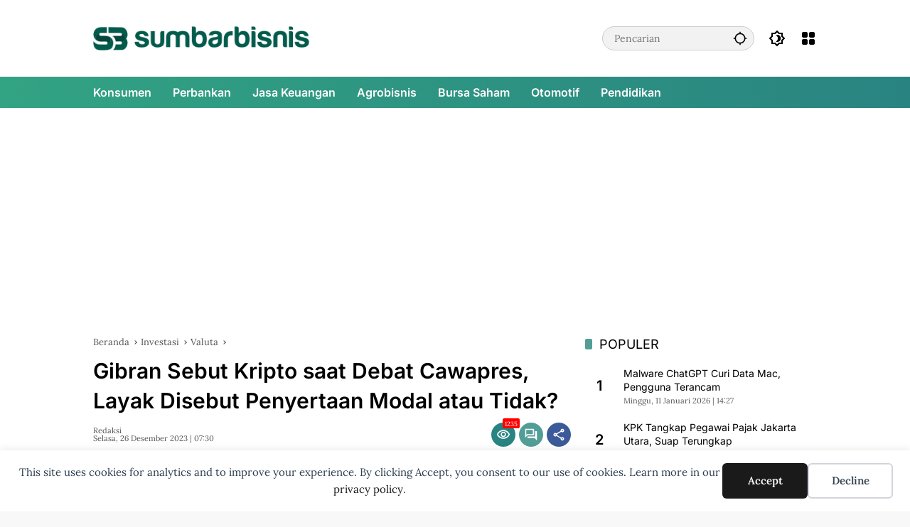

--- FILE ---
content_type: text/html; charset=UTF-8
request_url: https://www.sumbarbisnis.com/gibran-sebut-kripto-saat-debat-cawapres-layak-disebut-penyertaan-modal-atau-tidak/
body_size: 16931
content:
<!doctype html><html lang="id"><head><meta charset="UTF-8"><meta name="viewport" content="width=device-width, initial-scale=1"><link rel="profile" href="https://gmpg.org/xfn/11"><link media="all" href="https://www.sumbarbisnis.com/wp-content/cache/autoptimize/css/autoptimize_51bf8edd0ff0bc10e2e38b90be0b63cb.css" rel="stylesheet"><title>Gibran Sebut Kripto saat Debat Cawapres, Layak Disebut Penyertaan Modal atau Tidak? - Sumbarbisnis.com</title><meta property="og:title" content="Gibran Sebut Kripto saat Debat Cawapres, Layak Disebut Penyertaan Modal atau Tidak?" /><meta property="og:type" content="article" /><meta property="og:url" content="https://www.sumbarbisnis.com/gibran-sebut-kripto-saat-debat-cawapres-layak-disebut-penyertaan-modal-atau-tidak/" /><meta name="twitter:card" content="summary_large_image" /><meta name="twitter:title" content="Gibran Sebut Kripto saat Debat Cawapres, Layak Disebut Penyertaan Modal atau Tidak?" /><meta property="og:image" content="https://www.sumbarbisnis.com/wp-content/uploads/2023/12/78929-gibran.jpg" /><meta name="twitter:image" content="https://www.sumbarbisnis.com/wp-content/uploads/2023/12/78929-gibran.jpg" /><meta name="dc.title" content="Gibran Sebut Kripto saat Debat Cawapres, Layak Disebut Penyertaan Modal atau Tidak? - Sumbarbisnis.com"><meta name="dc.description" content="Jakarta - Pembahasan mengenai kripto sebenarnya mengalami dinamika yang dimaksud cukup menarik. Ketika awal muncul, kripto dipandang sebelah mata sebagai sebuah entitas bernilai tinggi. Namun pada saat ini kripto semakin populer. Tapi sebenarnya apakah kripto layak disebut penanaman modal atau tidak? Kripto adalah elemen transaksional digital yang mana diamankan dengan&hellip;"><meta name="dc.relation" content="https://www.sumbarbisnis.com/gibran-sebut-kripto-saat-debat-cawapres-layak-disebut-penyertaan-modal-atau-tidak/"><meta name="dc.source" content="https://www.sumbarbisnis.com/"><meta name="dc.language" content="id_ID"><meta name="description" content="Jakarta - Pembahasan mengenai kripto sebenarnya mengalami dinamika yang dimaksud cukup menarik. Ketika awal muncul, kripto dipandang sebelah mata sebagai sebuah entitas bernilai tinggi. Namun pada saat ini kripto semakin populer. Tapi sebenarnya apakah kripto layak disebut penanaman modal atau tidak? Kripto adalah elemen transaksional digital yang mana diamankan dengan&hellip;"><meta property="article:published_time" content="2023-12-26T07:30:00+07:00"><meta property="article:modified_time" content="2023-12-25T22:25:49+07:00"><meta property="og:updated_time" content="2023-12-25T22:25:49+07:00"><meta name="thumbnail" content="https://www.sumbarbisnis.com/wp-content/uploads/2023/12/78929-gibran-80x80.jpg"><meta name="robots" content="index, follow, max-snippet:-1, max-image-preview:large, max-video-preview:-1"><link rel="canonical" href="https://www.sumbarbisnis.com/gibran-sebut-kripto-saat-debat-cawapres-layak-disebut-penyertaan-modal-atau-tidak/"><meta property="og:url" content="https://www.sumbarbisnis.com/gibran-sebut-kripto-saat-debat-cawapres-layak-disebut-penyertaan-modal-atau-tidak/"><meta property="og:site_name" content="Sumbarbisnis.com"><meta property="og:locale" content="id_ID"><meta property="og:type" content="article"><meta property="og:title" content="Gibran Sebut Kripto saat Debat Cawapres, Layak Disebut Penyertaan Modal atau Tidak? - Sumbarbisnis.com"><meta property="og:description" content="Jakarta - Pembahasan mengenai kripto sebenarnya mengalami dinamika yang dimaksud cukup menarik. Ketika awal muncul, kripto dipandang sebelah mata sebagai sebuah entitas bernilai tinggi. Namun pada saat ini kripto semakin populer. Tapi sebenarnya apakah kripto layak disebut penanaman modal atau tidak? Kripto adalah elemen transaksional digital yang mana diamankan dengan&hellip;"><meta property="og:image" content="https://www.sumbarbisnis.com/wp-content/uploads/2023/12/78929-gibran.jpg"><meta property="og:image:secure_url" content="https://www.sumbarbisnis.com/wp-content/uploads/2023/12/78929-gibran.jpg"><meta property="og:image:width" content="653"><meta property="og:image:height" content="366"><meta property="og:image:alt" content="Gibran Sebut Kripto pada waktu Debat Cawapres, Layak Disebut Penyertaan Modal atau Tidak? "><meta name="twitter:card" content="summary"><meta name="twitter:title" content="Gibran Sebut Kripto saat Debat Cawapres, Layak Disebut Penyertaan Modal atau Tidak? - Sumbarbisnis.com"><meta name="twitter:description" content="Jakarta - Pembahasan mengenai kripto sebenarnya mengalami dinamika yang dimaksud cukup menarik. Ketika awal muncul, kripto dipandang sebelah mata sebagai sebuah entitas bernilai tinggi. Namun pada saat ini kripto semakin populer. Tapi sebenarnya apakah kripto layak disebut penanaman modal atau tidak? Kripto adalah elemen transaksional digital yang mana diamankan dengan&hellip;"><meta name="twitter:image" content="https://www.sumbarbisnis.com/wp-content/uploads/2023/12/78929-gibran.jpg"><link rel='dns-prefetch' href='//www.googletagmanager.com' /><link rel='dns-prefetch' href='//connect.facebook.net' /><link rel='dns-prefetch' href='//fonts.googleapis.com' /><link rel="alternate" type="application/rss+xml" title="Sumbarbisnis.com &raquo; Feed" href="https://www.sumbarbisnis.com/feed/" /><link rel="alternate" type="application/rss+xml" title="Sumbarbisnis.com &raquo; Umpan Komentar" href="https://www.sumbarbisnis.com/comments/feed/" /> <script type="application/ld+json">{"@context":"https:\/\/schema.org\/","@type":"NewsArticle","datePublished":"2023-12-26T07:30:00+07:00","dateModified":"2023-12-25T22:25:49+07:00","mainEntityOfPage":{"@type":"WebPage","@id":"https:\/\/www.sumbarbisnis.com\/gibran-sebut-kripto-saat-debat-cawapres-layak-disebut-penyertaan-modal-atau-tidak\/"},"headline":"Gibran Sebut Kripto saat Debat Cawapres, Layak Disebut Penyertaan Modal atau Tidak?","author":{"@type":"Person","name":"Redaksi","url":"https:\/\/www.sumbarbisnis.com\/author\/sumbarbisnis\/"},"image":{"@type":"ImageObject","url":"https:\/\/www.sumbarbisnis.com\/wp-content\/uploads\/2023\/12\/78929-gibran.jpg"},"publisher":{"@type":"Organization","name":"Sumbar Bisnis Digital","logo":{"@type":"ImageObject","url":"https:\/\/www.sumbarbisnis.com\/wp-content\/uploads\/2021\/10\/cropped-fav-sumbarbisnis-baru2.png","width":"512","height":"512"},"sameAs":["https:\/\/www.instagram.com\/sumbarbisnis"]},"description":"Jakarta - Pembahasan mengenai kripto sebenarnya mengalami dinamika yang dimaksud cukup menarik. Ketika awal muncul, kripto dipandang sebelah mata sebagai sebuah entitas bernilai tinggi. Namun pada saat ini kripto semakin populer. Tapi sebenarnya apakah kripto layak disebut penanaman modal atau tidak? Kripto adalah elemen transaksional digital yang mana diamankan dengan&hellip;"}</script> <link rel="alternate" type="application/rss+xml" title="Sumbarbisnis.com &raquo; Gibran Sebut Kripto saat Debat Cawapres, Layak Disebut Penyertaan Modal atau Tidak? Umpan Komentar" href="https://www.sumbarbisnis.com/gibran-sebut-kripto-saat-debat-cawapres-layak-disebut-penyertaan-modal-atau-tidak/feed/" /><link rel="alternate" title="oEmbed (JSON)" type="application/json+oembed" href="https://www.sumbarbisnis.com/wp-json/oembed/1.0/embed?url=https%3A%2F%2Fwww.sumbarbisnis.com%2Fgibran-sebut-kripto-saat-debat-cawapres-layak-disebut-penyertaan-modal-atau-tidak%2F" /><link rel="alternate" title="oEmbed (XML)" type="text/xml+oembed" href="https://www.sumbarbisnis.com/wp-json/oembed/1.0/embed?url=https%3A%2F%2Fwww.sumbarbisnis.com%2Fgibran-sebut-kripto-saat-debat-cawapres-layak-disebut-penyertaan-modal-atau-tidak%2F&#038;format=xml" /><link crossorigin="anonymous" rel='stylesheet' id='manrope-css' href='https://fonts.googleapis.com/css2?family=Manrope%3Aital%2Cwght%400%2C300%3B0%2C400%3B0%2C500%3B0%2C600%3B0%2C700%3B1%2C300%3B1%2C400%3B1%2C500%3B1%2C600%3B1%2C700&#038;display=swap&#038;ver=6.9' media='all' /> <!-- Potongan tag Google (gtag.js) ditambahkan oleh Site Kit --> <!-- Snippet Google Analytics telah ditambahkan oleh Site Kit --> <script src="https://www.googletagmanager.com/gtag/js?id=GT-M38M9J5" id="google_gtagjs-js" async></script> <link rel="https://api.w.org/" href="https://www.sumbarbisnis.com/wp-json/" /><link rel="alternate" title="JSON" type="application/json" href="https://www.sumbarbisnis.com/wp-json/wp/v2/posts/10457" /><link rel="EditURI" type="application/rsd+xml" title="RSD" href="https://www.sumbarbisnis.com/xmlrpc.php?rsd" /><meta name="generator" content="WordPress 6.9" /><link rel='shortlink' href='https://www.sumbarbisnis.com/?p=10457' /><meta name="generator" content="Site Kit by Google 1.170.0" /><link rel="pingback" href="https://www.sumbarbisnis.com/xmlrpc.php"><script async src="https://pagead2.googlesyndication.com/pagead/js/adsbygoogle.js?client=ca-pub-2778387117584142"
     crossorigin="anonymous"></script><script async type="application/javascript"
        src="https://news.google.com/swg/js/v1/swg-basic.js"></script> <link rel="amphtml" href="https://www.sumbarbisnis.com/gibran-sebut-kripto-saat-debat-cawapres-layak-disebut-penyertaan-modal-atau-tidak/?amp"><link rel="icon" href="https://www.sumbarbisnis.com/wp-content/uploads/2021/10/cropped-fav-sumbarbisnis-baru2-32x32.png" sizes="32x32" /><link rel="icon" href="https://www.sumbarbisnis.com/wp-content/uploads/2021/10/cropped-fav-sumbarbisnis-baru2-192x192.png" sizes="192x192" /><link rel="apple-touch-icon" href="https://www.sumbarbisnis.com/wp-content/uploads/2021/10/cropped-fav-sumbarbisnis-baru2-180x180.png" /><meta name="msapplication-TileImage" content="https://www.sumbarbisnis.com/wp-content/uploads/2021/10/cropped-fav-sumbarbisnis-baru2-270x270.png" /></head><body class="wp-singular post-template-default single single-post postid-10457 single-format-standard wp-custom-logo wp-embed-responsive wp-theme-wpmedia wp-child-theme-wpmedia-child non-logged-in idtheme kentooz"><div data-nosnippet class="seopress-user-consent seopress-user-message seopress-user-consent-hide"><p>This site uses cookies for analytics and to improve your experience. By clicking Accept, you consent to our use of cookies. Learn more in our <a href="https://www.sumbarbisnis.com/pedoman/">privacy policy</a>.</p><p> <button id="seopress-user-consent-accept" type="button">Accept</button> <button type="button" id="seopress-user-consent-close">Decline</button></p></div><div class="seopress-user-consent-backdrop seopress-user-consent-hide"></div> <a class="skip-link screen-reader-text" href="#primary">Langsung ke konten</a><div class="gmr-verytopbanner text-center gmrclose-element"><div class="container"><div class="gmr-parallax"><div class="rellax"><div class="in-rellax"><div class="idt-xclosewrap"><div class="idt-xclosetext">Tutup</div><button class="idt-xclose-top close-modal gmrbtnclose">&times;</button></div><div class="idt-rellax-bannerwrap"><a href="https://atid.me/adv.php?rk=00hzsz002ia5" target="_blank"><img src="https://imp.accesstra.de/img.php?rk=00hzsz002ia5" border="0"/></a></div></div></div></div></div></div><div id="page" class="site"><div id="topnavwrap" class="gmr-topnavwrap clearfix"><div class="container"><header id="masthead" class="list-flex site-header"><div class="row-flex gmr-navleft"><div class="site-branding"><div class="gmr-logo"><a class="custom-logo-link" href="https://www.sumbarbisnis.com/" title="Sumbarbisnis.com" rel="home"><img class="custom-logo" src="https://www.sumbarbisnis.com/wp-content/uploads/2021/10/LOGO-SUMBARBISNIS-BARU.png" width="710" height="80" alt="Sumbarbisnis.com" loading="lazy" /></a></div></div><!-- .site-branding --></div><div class="row-flex gmr-navright"><div class="gmr-search desktop-only"><form method="get" class="gmr-searchform searchform" action="https://www.sumbarbisnis.com/"> <input type="text" name="s" id="s" placeholder="Pencarian" /> <input type="hidden" name="post_type[]" value="post" /> <button type="submit" role="button" class="gmr-search-submit gmr-search-icon" aria-label="Kirim"> <svg xmlns="http://www.w3.org/2000/svg" height="24px" viewBox="0 0 24 24" width="24px" fill="currentColor"><path d="M0 0h24v24H0V0z" fill="none"/><path d="M20.94 11c-.46-4.17-3.77-7.48-7.94-7.94V1h-2v2.06C6.83 3.52 3.52 6.83 3.06 11H1v2h2.06c.46 4.17 3.77 7.48 7.94 7.94V23h2v-2.06c4.17-.46 7.48-3.77 7.94-7.94H23v-2h-2.06zM12 19c-3.87 0-7-3.13-7-7s3.13-7 7-7 7 3.13 7 7-3.13 7-7 7z"/></svg> </button></form></div><button role="button" class="darkmode-button topnav-button" aria-label="Mode Gelap"><svg xmlns="http://www.w3.org/2000/svg" height="24px" viewBox="0 0 24 24" width="24px" fill="currentColor"><path d="M0 0h24v24H0V0z" fill="none"/><path d="M20 8.69V4h-4.69L12 .69 8.69 4H4v4.69L.69 12 4 15.31V20h4.69L12 23.31 15.31 20H20v-4.69L23.31 12 20 8.69zm-2 5.79V18h-3.52L12 20.48 9.52 18H6v-3.52L3.52 12 6 9.52V6h3.52L12 3.52 14.48 6H18v3.52L20.48 12 18 14.48zM12.29 7c-.74 0-1.45.17-2.08.46 1.72.79 2.92 2.53 2.92 4.54s-1.2 3.75-2.92 4.54c.63.29 1.34.46 2.08.46 2.76 0 5-2.24 5-5s-2.24-5-5-5z"/></svg></button><div class="gmr-menugrid-btn gmrclick-container"><button id="menugrid-button" class="topnav-button gmrbtnclick" aria-label="Buka Menu"><svg xmlns="http://www.w3.org/2000/svg" enable-background="new 0 0 24 24" height="24px" viewBox="0 0 24 24" width="24px" fill="currentColor"><g><rect fill="none" height="24" width="24"/></g><g><g><path d="M5,11h4c1.1,0,2-0.9,2-2V5c0-1.1-0.9-2-2-2H5C3.9,3,3,3.9,3,5v4C3,10.1,3.9,11,5,11z"/><path d="M5,21h4c1.1,0,2-0.9,2-2v-4c0-1.1-0.9-2-2-2H5c-1.1,0-2,0.9-2,2v4C3,20.1,3.9,21,5,21z"/><path d="M13,5v4c0,1.1,0.9,2,2,2h4c1.1,0,2-0.9,2-2V5c0-1.1-0.9-2-2-2h-4C13.9,3,13,3.9,13,5z"/><path d="M15,21h4c1.1,0,2-0.9,2-2v-4c0-1.1-0.9-2-2-2h-4c-1.1,0-2,0.9-2,2v4C13,20.1,13.9,21,15,21z"/></g></g></svg></button><div id="dropdown-container" class="gmr-secondmenu-dropdown gmr-dropdown col-2"><ul id="secondary-menu" class="menu"><li id="menu-item-1825" class="menu-item menu-item-type-taxonomy menu-item-object-category menu-item-1825"><a href="https://www.sumbarbisnis.com/kanal/konsumen/" data-desciption="Berita Konsumen Sumatera Barat">Konsumen</a></li><li id="menu-item-1828" class="menu-item menu-item-type-taxonomy menu-item-object-category menu-item-1828"><a href="https://www.sumbarbisnis.com/kanal/jasa-keuangan/perbankan/" data-desciption="Berita Perbankan Sumatera Barat">Perbankan</a></li><li id="menu-item-1824" class="menu-item menu-item-type-taxonomy menu-item-object-category menu-item-1824"><a href="https://www.sumbarbisnis.com/kanal/jasa-keuangan/" data-desciption="Berita Jasa Keuangan Sumatera Barat">Jasa Keuangan</a></li><li id="menu-item-1822" class="menu-item menu-item-type-taxonomy menu-item-object-category menu-item-1822"><a href="https://www.sumbarbisnis.com/kanal/agrobisnis/" data-desciption="Berita Agrobisnis Sumatera Barat">Agrobisnis</a></li><li id="menu-item-1823" class="menu-item menu-item-type-taxonomy menu-item-object-category menu-item-1823"><a href="https://www.sumbarbisnis.com/kanal/investasi/bursa-saham/" data-desciption="Berita Seputar Dunia Saham, Trading dan Forex Indonesia">Bursa Saham</a></li><li id="menu-item-1826" class="menu-item menu-item-type-taxonomy menu-item-object-category menu-item-1826"><a href="https://www.sumbarbisnis.com/kanal/industri/otomotif/" data-desciption="Berita Seputar Otomotif">Otomotif</a></li><li id="menu-item-1827" class="menu-item menu-item-type-taxonomy menu-item-object-category menu-item-1827"><a href="https://www.sumbarbisnis.com/kanal/lifestyle/pendidikan/" data-desciption="Berita Pendidikan Sumatera Barat">Pendidikan</a></li></ul></div></div><button id="gmr-responsive-menu" role="button" class="mobile-only" aria-label="Menu" data-target="#gmr-sidemenu-id" data-toggle="onoffcanvas" aria-expanded="false" rel="nofollow"><svg xmlns="http://www.w3.org/2000/svg" width="24" height="24" viewBox="0 0 24 24"><path fill="currentColor" d="m19.31 18.9l3.08 3.1L21 23.39l-3.12-3.07c-.69.43-1.51.68-2.38.68c-2.5 0-4.5-2-4.5-4.5s2-4.5 4.5-4.5s4.5 2 4.5 4.5c0 .88-.25 1.71-.69 2.4m-3.81.1a2.5 2.5 0 0 0 0-5a2.5 2.5 0 0 0 0 5M21 4v2H3V4h18M3 16v-2h6v2H3m0-5V9h18v2h-2.03c-1.01-.63-2.2-1-3.47-1s-2.46.37-3.47 1H3Z"/></svg></button></div></header></div><!-- .container --><nav id="main-nav" class="main-navigation gmr-mainmenu"><div class="container"><ul id="primary-menu" class="menu"><li class="menu-item menu-item-type-taxonomy menu-item-object-category menu-item-1825"><a href="https://www.sumbarbisnis.com/kanal/konsumen/" data-desciption="Berita Konsumen Sumatera Barat"><span>Konsumen</span></a></li><li class="menu-item menu-item-type-taxonomy menu-item-object-category menu-item-1828"><a href="https://www.sumbarbisnis.com/kanal/jasa-keuangan/perbankan/" data-desciption="Berita Perbankan Sumatera Barat"><span>Perbankan</span></a></li><li class="menu-item menu-item-type-taxonomy menu-item-object-category menu-item-1824"><a href="https://www.sumbarbisnis.com/kanal/jasa-keuangan/" data-desciption="Berita Jasa Keuangan Sumatera Barat"><span>Jasa Keuangan</span></a></li><li class="menu-item menu-item-type-taxonomy menu-item-object-category menu-item-1822"><a href="https://www.sumbarbisnis.com/kanal/agrobisnis/" data-desciption="Berita Agrobisnis Sumatera Barat"><span>Agrobisnis</span></a></li><li class="menu-item menu-item-type-taxonomy menu-item-object-category menu-item-1823"><a href="https://www.sumbarbisnis.com/kanal/investasi/bursa-saham/" data-desciption="Berita Seputar Dunia Saham, Trading dan Forex Indonesia"><span>Bursa Saham</span></a></li><li class="menu-item menu-item-type-taxonomy menu-item-object-category menu-item-1826"><a href="https://www.sumbarbisnis.com/kanal/industri/otomotif/" data-desciption="Berita Seputar Otomotif"><span>Otomotif</span></a></li><li class="menu-item menu-item-type-taxonomy menu-item-object-category menu-item-1827"><a href="https://www.sumbarbisnis.com/kanal/lifestyle/pendidikan/" data-desciption="Berita Pendidikan Sumatera Barat"><span>Pendidikan</span></a></li></ul></div></nav><!-- #main-nav --></div><!-- #topnavwrap --><div class="gmr-topbanner text-center"><div class="container"><script async src="https://pagead2.googlesyndication.com/pagead/js/adsbygoogle.js?client=ca-pub-2778387117584142"
     crossorigin="anonymous"></script> <!-- New Vertikal --> <ins class="adsbygoogle"
 style="display:block"
 data-ad-client="ca-pub-2778387117584142"
 data-ad-slot="1191311714"
 data-ad-format="auto"
 data-full-width-responsive="true"></ins> <script>(adsbygoogle = window.adsbygoogle || []).push({});</script> </div></div><div id="content" class="gmr-content"><div class="container"><div class="row"><main id="primary" class="site-main col-md-8"><article id="post-10457" class="post type-post hentry content-single"><div class="breadcrumbs" itemscope itemtype="https://schema.org/BreadcrumbList"> <span class="first-cl" itemprop="itemListElement" itemscope itemtype="https://schema.org/ListItem"> <a itemscope itemtype="https://schema.org/WebPage" itemprop="item" itemid="https://www.sumbarbisnis.com/" href="https://www.sumbarbisnis.com/"><span itemprop="name">Beranda</span></a> <span itemprop="position" content="1"></span> </span> <span class="separator"></span> <span class="0-cl" itemprop="itemListElement" itemscope itemtype="http://schema.org/ListItem"> <a itemscope itemtype="https://schema.org/WebPage" itemprop="item" itemid="https://www.sumbarbisnis.com/kanal/investasi/" href="https://www.sumbarbisnis.com/kanal/investasi/"><span itemprop="name">Investasi</span></a> <span itemprop="position" content="2"></span> </span> <span class="separator"></span> <span class="1-cl" itemprop="itemListElement" itemscope itemtype="http://schema.org/ListItem"> <a itemscope itemtype="https://schema.org/WebPage" itemprop="item" itemid="https://www.sumbarbisnis.com/kanal/investasi/valuta/" href="https://www.sumbarbisnis.com/kanal/investasi/valuta/"><span itemprop="name">Valuta</span></a> <span itemprop="position" content="3"></span> </span> <span class="separator"></span> <span class="last-cl" itemscope itemtype="https://schema.org/ListItem"> <span itemprop="name">Gibran Sebut Kripto saat Debat Cawapres, Layak Disebut Penyertaan Modal atau Tidak?</span> <span itemprop="position" content="4"></span> </span></div><header class="entry-header entry-header-single"> <span class="cat-links-content"><a href="https://www.sumbarbisnis.com/kanal/investasi/" title="Lihat semua posts di Investasi">Investasi</a><a href="https://www.sumbarbisnis.com/kanal/investasi/valuta/" title="Lihat semua posts di Valuta">Valuta</a></span><h1 class="entry-title"><strong>Gibran Sebut Kripto saat Debat Cawapres, Layak Disebut Penyertaan Modal atau Tidak?</strong></h1><div class="list-flex clearfix"><div class="gmr-gravatar-metasingle"><a class="url" href="https://www.sumbarbisnis.com/author/sumbarbisnis/" title="Permalink ke: Redaksi"><img alt='' src='https://secure.gravatar.com/avatar/42d96e41eb35276627504bd73d99da3376a8f6d872a905a09730ebc8330a5c87?s=40&#038;d=mm&#038;r=g' srcset='https://secure.gravatar.com/avatar/42d96e41eb35276627504bd73d99da3376a8f6d872a905a09730ebc8330a5c87?s=80&#038;d=mm&#038;r=g 2x' class='avatar avatar-40 photo img-cicle' height='40' width='40' decoding='async'/></a></div><div class="gmr-content-metasingle"><div class="meta-content"><span class="author vcard"><a class="url fn n" href="https://www.sumbarbisnis.com/author/sumbarbisnis/" title="Redaksi">Redaksi</a></span><span class="count-text"><svg xmlns="http://www.w3.org/2000/svg" enable-background="new 0 0 24 24" height="24px" viewBox="0 0 24 24" width="24px" fill="currentColor"><g><rect fill="none" height="24" width="24" x="0"/></g><g><path d="M22.47,5.2C22,4.96,21.51,4.76,21,4.59v12.03C19.86,16.21,18.69,16,17.5,16c-1.9,0-3.78,0.54-5.5,1.58V5.48 C10.38,4.55,8.51,4,6.5,4C4.71,4,3.02,4.44,1.53,5.2C1.2,5.36,1,5.71,1,6.08v12.08c0,0.58,0.47,0.99,1,0.99 c0.16,0,0.32-0.04,0.48-0.12C3.69,18.4,5.05,18,6.5,18c2.07,0,3.98,0.82,5.5,2c1.52-1.18,3.43-2,5.5-2c1.45,0,2.81,0.4,4.02,1.04 c0.16,0.08,0.32,0.12,0.48,0.12c0.52,0,1-0.41,1-0.99V6.08C23,5.71,22.8,5.36,22.47,5.2z M10,16.62C8.86,16.21,7.69,16,6.5,16 c-1.19,0-2.36,0.21-3.5,0.62V6.71C4.11,6.24,5.28,6,6.5,6C7.7,6,8.89,6.25,10,6.72V16.62z M19,0.5l-5,5V15l5-4.5V0.5z"/></g></svg><span class="in-count-text">3 min baca</span></span></div><div class="meta-content"><span class="posted-on"><time class="entry-date published" datetime="2023-12-26T07:30:00+07:00">Selasa, 26 Desember 2023 | 07:30</time><time class="updated" datetime="2023-12-25T22:25:49+07:00">Senin, 25 Desember 2023 | 22:25</time></span></div></div><div class="gmr-content-share list-right"><div class="gmr-iconnotif"><div class="gmr-iconnotif-wrap"><svg xmlns="http://www.w3.org/2000/svg" height="24px" viewBox="0 0 24 24" width="24px" fill="currentColor"><path d="M0 0h24v24H0V0z" fill="none"/><path d="M12 6c3.79 0 7.17 2.13 8.82 5.5C19.17 14.87 15.79 17 12 17s-7.17-2.13-8.82-5.5C4.83 8.13 8.21 6 12 6m0-2C7 4 2.73 7.11 1 11.5 2.73 15.89 7 19 12 19s9.27-3.11 11-7.5C21.27 7.11 17 4 12 4zm0 5c1.38 0 2.5 1.12 2.5 2.5S13.38 14 12 14s-2.5-1.12-2.5-2.5S10.62 9 12 9m0-2c-2.48 0-4.5 2.02-4.5 4.5S9.52 16 12 16s4.5-2.02 4.5-4.5S14.48 7 12 7z"/></svg><span class="notif-number">1235</span></div></div><div class="gmr-iconnotif"><a href="https://www.sumbarbisnis.com/gibran-sebut-kripto-saat-debat-cawapres-layak-disebut-penyertaan-modal-atau-tidak/#respond"><svg xmlns="http://www.w3.org/2000/svg" height="24px" viewBox="0 0 24 24" width="24px" fill="currentColor"><path d="M0 0h24v24H0V0z" fill="none"/><path d="M15 4v7H5.17L4 12.17V4h11m1-2H3c-.55 0-1 .45-1 1v14l4-4h10c.55 0 1-.45 1-1V3c0-.55-.45-1-1-1zm5 4h-2v9H6v2c0 .55.45 1 1 1h11l4 4V7c0-.55-.45-1-1-1z"/></svg></a></div><button id="share-modal" data-modal="gmr-popupwrap" aria-label="Bagikan"><svg xmlns="http://www.w3.org/2000/svg" height="24px" viewBox="0 0 24 24" width="24px" fill="currentColor"><path d="M0 0h24v24H0V0z" fill="none"/><path d="M18 16.08c-.76 0-1.44.3-1.96.77L8.91 12.7c.05-.23.09-.46.09-.7s-.04-.47-.09-.7l7.05-4.11c.54.5 1.25.81 2.04.81 1.66 0 3-1.34 3-3s-1.34-3-3-3-3 1.34-3 3c0 .24.04.47.09.7L8.04 9.81C7.5 9.31 6.79 9 6 9c-1.66 0-3 1.34-3 3s1.34 3 3 3c.79 0 1.5-.31 2.04-.81l7.12 4.16c-.05.21-.08.43-.08.65 0 1.61 1.31 2.92 2.92 2.92s2.92-1.31 2.92-2.92c0-1.61-1.31-2.92-2.92-2.92zM18 4c.55 0 1 .45 1 1s-.45 1-1 1-1-.45-1-1 .45-1 1-1zM6 13c-.55 0-1-.45-1-1s.45-1 1-1 1 .45 1 1-.45 1-1 1zm12 7.02c-.55 0-1-.45-1-1s.45-1 1-1 1 .45 1 1-.45 1-1 1z"/></svg></button><div id="gmr-popupwrap" class="gmr-share-popup"><div class="gmr-modalbg close-modal"></div><div class="gmr-in-popup clearfix"><span class="idt-xclose close-modal">&times;</span><h4 class="main-textshare">Gibran Sebut Kripto saat Debat Cawapres, Layak Disebut Penyertaan Modal atau Tidak?</h4><div class="content-share"><div class="second-textshare">Sebarkan artikel ini</div><ul class="gmr-socialicon-share"><li class="facebook"><a href="https://www.facebook.com/sharer/sharer.php?u=https%3A%2F%2Fwww.sumbarbisnis.com%2Fgibran-sebut-kripto-saat-debat-cawapres-layak-disebut-penyertaan-modal-atau-tidak%2F" target="_blank" rel="nofollow" data-title="Facebook" title="Facebook"><svg xmlns="http://www.w3.org/2000/svg" width="0.63em" height="1em" viewBox="0 0 320 512"><path fill="currentColor" d="m279.14 288l14.22-92.66h-88.91v-60.13c0-25.35 12.42-50.06 52.24-50.06h40.42V6.26S260.43 0 225.36 0c-73.22 0-121.08 44.38-121.08 124.72v70.62H22.89V288h81.39v224h100.17V288z"/></svg></a></li><li class="twitter"><a href="https://twitter.com/intent/tweet?url=https%3A%2F%2Fwww.sumbarbisnis.com%2Fgibran-sebut-kripto-saat-debat-cawapres-layak-disebut-penyertaan-modal-atau-tidak%2F&amp;text=Gibran%20Sebut%20Kripto%20saat%20Debat%20Cawapres%2C%20Layak%20Disebut%20Penyertaan%20Modal%20atau%20Tidak%3F" target="_blank" rel="nofollow" data-title="Twitter" title="Twitter"><svg xmlns="http://www.w3.org/2000/svg" width="24" height="24" viewBox="0 0 24 24"><path fill="currentColor" d="M18.205 2.25h3.308l-7.227 8.26l8.502 11.24H16.13l-5.214-6.817L4.95 21.75H1.64l7.73-8.835L1.215 2.25H8.04l4.713 6.231l5.45-6.231Zm-1.161 17.52h1.833L7.045 4.126H5.078L17.044 19.77Z"/></svg></a></li><li class="telegram"><a href="https://t.me/share/url?url=https%3A%2F%2Fwww.sumbarbisnis.com%2Fgibran-sebut-kripto-saat-debat-cawapres-layak-disebut-penyertaan-modal-atau-tidak%2F&amp;text=Gibran%20Sebut%20Kripto%20saat%20Debat%20Cawapres%2C%20Layak%20Disebut%20Penyertaan%20Modal%20atau%20Tidak%3F" target="_blank" rel="nofollow" data-title="Telegram" title="Telegram"><svg xmlns="http://www.w3.org/2000/svg" width="0.88em" height="1em" viewBox="0 0 448 512"><path fill="currentColor" d="m446.7 98.6l-67.6 318.8c-5.1 22.5-18.4 28.1-37.3 17.5l-103-75.9l-49.7 47.8c-5.5 5.5-10.1 10.1-20.7 10.1l7.4-104.9l190.9-172.5c8.3-7.4-1.8-11.5-12.9-4.1L117.8 284L16.2 252.2c-22.1-6.9-22.5-22.1 4.6-32.7L418.2 66.4c18.4-6.9 34.5 4.1 28.5 32.2z"/></svg></a></li><li class="pinterest"><a href="https://pinterest.com/pin/create/button/?url=https%3A%2F%2Fwww.sumbarbisnis.com%2Fgibran-sebut-kripto-saat-debat-cawapres-layak-disebut-penyertaan-modal-atau-tidak%2F&amp;desciption=Gibran%20Sebut%20Kripto%20saat%20Debat%20Cawapres%2C%20Layak%20Disebut%20Penyertaan%20Modal%20atau%20Tidak%3F&amp;media=https%3A%2F%2Fwww.sumbarbisnis.com%2Fwp-content%2Fuploads%2F2023%2F12%2F78929-gibran.jpg" target="_blank" rel="nofollow" data-title="Pin" title="Pin"><svg xmlns="http://www.w3.org/2000/svg" width="24" height="24" viewBox="-4.5 -2 24 24"><path fill="currentColor" d="M6.17 13.097c-.506 2.726-1.122 5.34-2.95 6.705c-.563-4.12.829-7.215 1.475-10.5c-1.102-1.91.133-5.755 2.457-4.808c2.86 1.166-2.477 7.102 1.106 7.844c3.741.774 5.269-6.683 2.949-9.109C7.855-.272 1.45 3.15 2.238 8.163c.192 1.226 1.421 1.598.491 3.29C.584 10.962-.056 9.22.027 6.897C.159 3.097 3.344.435 6.538.067c4.04-.466 7.831 1.527 8.354 5.44c.59 4.416-1.823 9.2-6.142 8.855c-1.171-.093-1.663-.69-2.58-1.265z"/></svg></a></li><li class="whatsapp"><a href="https://api.whatsapp.com/send?text=Gibran%20Sebut%20Kripto%20saat%20Debat%20Cawapres%2C%20Layak%20Disebut%20Penyertaan%20Modal%20atau%20Tidak%3F https%3A%2F%2Fwww.sumbarbisnis.com%2Fgibran-sebut-kripto-saat-debat-cawapres-layak-disebut-penyertaan-modal-atau-tidak%2F" target="_blank" rel="nofollow" data-title="WhatsApp" title="WhatsApp"><svg xmlns="http://www.w3.org/2000/svg" width="0.88em" height="1em" viewBox="0 0 448 512"><path fill="currentColor" d="M380.9 97.1C339 55.1 283.2 32 223.9 32c-122.4 0-222 99.6-222 222c0 39.1 10.2 77.3 29.6 111L0 480l117.7-30.9c32.4 17.7 68.9 27 106.1 27h.1c122.3 0 224.1-99.6 224.1-222c0-59.3-25.2-115-67.1-157zm-157 341.6c-33.2 0-65.7-8.9-94-25.7l-6.7-4l-69.8 18.3L72 359.2l-4.4-7c-18.5-29.4-28.2-63.3-28.2-98.2c0-101.7 82.8-184.5 184.6-184.5c49.3 0 95.6 19.2 130.4 54.1c34.8 34.9 56.2 81.2 56.1 130.5c0 101.8-84.9 184.6-186.6 184.6zm101.2-138.2c-5.5-2.8-32.8-16.2-37.9-18c-5.1-1.9-8.8-2.8-12.5 2.8c-3.7 5.6-14.3 18-17.6 21.8c-3.2 3.7-6.5 4.2-12 1.4c-32.6-16.3-54-29.1-75.5-66c-5.7-9.8 5.7-9.1 16.3-30.3c1.8-3.7.9-6.9-.5-9.7c-1.4-2.8-12.5-30.1-17.1-41.2c-4.5-10.8-9.1-9.3-12.5-9.5c-3.2-.2-6.9-.2-10.6-.2c-3.7 0-9.7 1.4-14.8 6.9c-5.1 5.6-19.4 19-19.4 46.3c0 27.3 19.9 53.7 22.6 57.4c2.8 3.7 39.1 59.7 94.8 83.8c35.2 15.2 49 16.5 66.6 13.9c10.7-1.6 32.8-13.4 37.4-26.4c4.6-13 4.6-24.1 3.2-26.4c-1.3-2.5-5-3.9-10.5-6.6z"/></svg></a></li></ul></div></div></div></div></div></header><!-- .entry-header --><figure class="post-thumbnail gmr-thumbnail-single"> <img width="653" height="366" src="https://www.sumbarbisnis.com/wp-content/uploads/2023/12/78929-gibran.jpg" class="attachment-post-thumbnail size-post-thumbnail wp-post-image" alt="Gibran Sebut Kripto pada waktu Debat Cawapres, Layak Disebut Penyertaan Modal atau Tidak?" decoding="async" fetchpriority="high" srcset="https://www.sumbarbisnis.com/wp-content/uploads/2023/12/78929-gibran.jpg 653w, https://www.sumbarbisnis.com/wp-content/uploads/2023/12/78929-gibran-260x146.jpg 260w" sizes="(max-width: 653px) 100vw, 653px" /></figure><div class="single-wrap"><div class="entry-content entry-content-single clearfix"><div class="gmr-banner-beforecontent"><script async src="https://pagead2.googlesyndication.com/pagead/js/adsbygoogle.js?client=ca-pub-2778387117584142"
     crossorigin="anonymous"></script> <ins class="adsbygoogle"
 style="display:block"
 data-ad-format="fluid"
 data-ad-layout-key="-gn+4s-g-59+b3"
 data-ad-client="ca-pub-2778387117584142"
 data-ad-slot="6087086180"></ins> <script>(adsbygoogle = window.adsbygoogle || []).push({});</script></div><article class="detail-content detail-berita"><strong>Jakarta &#8211; </strong>Pembahasan mengenai kripto sebenarnya mengalami dinamika yang dimaksud cukup menarik. Ketika awal muncul, kripto dipandang sebelah mata sebagai sebuah entitas bernilai tinggi. Namun pada saat ini kripto semakin populer. Tapi sebenarnya apakah kripto layak disebut penanaman modal atau tidak?<p>Kripto adalah elemen transaksional digital yang mana diamankan dengan kriptografi, sehingga hampir mustahil dipalsukan untuk dibelanjakan berulang. Sebagian dikelola pada jaringan terdesentralisasi menggunakan blockchain, yang dimaksud dijalankan oleh jaringan komputer yang dimaksud berbeda.</p><div class="gmr-banner-insidecontent text-center"><script async src="https://pagead2.googlesyndication.com/pagead/js/adsbygoogle.js?client=ca-pub-2778387117584142"
     crossorigin="anonymous"></script> <!-- New Vertikal --> <ins class="adsbygoogle"
 style="display:block"
 data-ad-client="ca-pub-2778387117584142"
 data-ad-slot="1191311714"
 data-ad-format="auto"
 data-full-width-responsive="true"></ins> <script>(adsbygoogle = window.adsbygoogle || []).push({});</script></div><p><strong>Kripto Bisa Digunakan sebagai Alat Investasi?</strong><p>Kripto sejumlah dikatakan sebagai penanaman modal dengan nilai yang digunakan sangat bukan stabil. Hal ini akibat tidak ada ada aset fisik yang dimaksud menjadi dasar dari nilai kripto, dan juga dinamika dari nilainya benar-benar ekstrim. Tidak sedikit orang yang mengalami kerugian besar oleh sebab itu mencoba perangkat penanaman modal ini.<p>Namun demikian apabila mengamati nilainya di dolar Amerika, angkanya terus melambung sejak pertama muncul, khususnya untuk kripto seperti Bitcoin. Meski tidak ada ada larangan menjadikan kripto sebagai investasi, tapi individu harus paham pada risiko yang harus dihadapi.<p>Beberapa risikonya, dilansir dari Investopedia, adalah sebagai berikut.<ul><li>Risiko pengguna, lantaran tiada ada cara membatalkan atau membalikan proses yang digunakan salah kirim</li><li>Risiko regulasi, beberapa mata uang kripto masih belum mempunyai regulasi yang dimaksud jelas belum diatur pemerintah</li><li>Risiko pihak lawan, rawan pencurian juga kehilangan akibat pihak ketiga masih kerap terjadi</li><li>Risiko pengelolaan, kurangnya regulasi yang digunakan jelas, maka pengamanan pada praktek pengelolaannya juga kurang baik</li><li>Risiko pemrograman, berbagai jaringan juga pinjaman menggunakan kontrak untuk mengontrol pergerakan simpanan</li><li>Risiko manipulasi pasar, masih jadi hambatan besar pada mata uang kripto dikarenakan berbagai orang bertindak bukan etis</li></ul><p>Faktor lain yang tersebut menimbulkan kripto belum sanggup dijadikan sebagai pembangunan ekonomi jangkaa panjang lantaran ramalan yang tersebut sangat tinggi, kurangnya pengawasan kemudian aktivitas market yang tersebut tida terbatas sehingga fluktuasi yang luar biasa justru memungkinkan aset hilang pada waktu singkat.<p>Regulasi terkait kripto pada waktu ini masih berkembang, dan juga aturan-aturan baru dapat muncul sewaktu-waktu. Hal ini memunculkan ketidakpastian hukum, yang digunakan dapat berdampak pada nilai kripto dan juga proteksi investor.<p>Ditambah lagi, lapangan usaha kripto rentan terhadap serangan siber dan juga tindakan kecurangan. Bursa kripto lalu dompet digital rutin kali menjadi target, kemudian kehilangan akses ke akun atau aset kripto dapat merugikan investor.<p>Bahkan, beberapa kripto tak miliki dasar fundamental yang dimaksud jelas. Harga kripto banyak kali didorong oleh prakiraan dan juga sentimen pasar, tanpa dukungan dari pendapatan atau nilai intrinsik yang digunakan jelas.<p>Pasar kripto masih kurang diatur dibandingkan dengan bursa keuangan tradisional. Pihak yang Berinvestasi mungkin saja tidaklah memiliki pemeliharaan yang mana sejenis seperti yang tersebut diberikan oleh lembaga keuangan yang tersebut teratur.<p>Berbeda dengan saham, kripto pada dasarnya bukan memunculkan pendapatan atau dividen seperti saham atau obligasi tradisional. Angka kripto sepenuhnya bergantung pada permintaan pasar, kemudian keuntungan hanya saja dapat dicapai melalui apresiasi nilai.<p><strong>Pendapat dari Gibran Rakabuming</strong><p>Topik kripto sempat muncul pada debat cawapres lalu. Disampaikan oleh Gibran bahwa negara harus miliki future talent serta future skill, untuk itu proses pengolahan lebih lanjut digital akan terus didorong. Akan disiapkan anak-anak muda yang ahli AI, ahli blockchain, ahli robotik, ahli perbankan syariah, dan juga anak mudah ahli kripto.<p>Sepertinya hal ini mengindikasikan bahwa ketika pasangan nomor urut 2 berhasil meraih kemenangan, concern pada sektor digital juga ekonomi modern akan semakin ditingkatkan supaya Indonesia bisa saja bersaing dengan sektor ekonomi global.</article><div class="gmr-banner-aftercontent text-center"><script async src="https://pagead2.googlesyndication.com/pagead/js/adsbygoogle.js?client=ca-pub-2778387117584142"
     crossorigin="anonymous"></script> <ins class="adsbygoogle"
 style="display:block"
 data-ad-format="fluid"
 data-ad-layout-key="-gn+4s-g-59+b3"
 data-ad-client="ca-pub-2778387117584142"
 data-ad-slot="6087086180"></ins> <script>(adsbygoogle = window.adsbygoogle || []).push({});</script></div><footer class="entry-footer entry-footer-single"> <span class="tags-links"><span class="idt-tagtitle">Tag:</span> <a href="https://www.sumbarbisnis.com/topik/debat-cawapres/" rel="tag">debat cawapres</a> <a href="https://www.sumbarbisnis.com/topik/gibran/" rel="tag">gibran</a> <a href="https://www.sumbarbisnis.com/topik/gibran-rakabuming-raka/" rel="tag">Gibran Rakabuming Raka</a> <a href="https://www.sumbarbisnis.com/topik/kripto/" rel="tag">kripto</a></span><div class="gmr-nextposts-button"> <a href="https://www.sumbarbisnis.com/profil-direktur-deep-yang-kritik-gibran-soal-sgie/" class="nextposts-content-link" title="Profil Direktur DEEP yang Kritik Gibran Soal SGIE"><div class="post-thumbnail"> <img width="80" height="80" src="https://www.sumbarbisnis.com/wp-content/uploads/2023/12/72802-debat-cawapres-2024-gibran-rakabuming-raka-80x80.jpg" class="attachment-thumbnail size-thumbnail wp-post-image" alt="Profil Neni Nur Hayati, Direktur DEEP yang mana Kritik Gibran Terkait SGIE" decoding="async" /></div><div class="nextposts-content"><div class="recent-title">Profil Direktur DEEP yang Kritik Gibran Soal SGIE</div></div><div class="nextposts-icon"> <svg xmlns="http://www.w3.org/2000/svg" enable-background="new 0 0 24 24" height="24px" viewBox="0 0 24 24" width="24px" fill="currentColor"><g><path d="M0,0h24v24H0V0z" fill="none"/></g><g><polygon points="6.23,20.23 8,22 18,12 8,2 6.23,3.77 14.46,12"/></g></svg></div> </a></div></footer><!-- .entry-footer --></div><!-- .entry-content --></div><div class="list-flex"><div class="gmr-iconnotif"><a href="https://www.sumbarbisnis.com/gibran-sebut-kripto-saat-debat-cawapres-layak-disebut-penyertaan-modal-atau-tidak/#respond"><svg xmlns="http://www.w3.org/2000/svg" height="24px" viewBox="0 0 24 24" width="24px" fill="currentColor"><path d="M0 0h24v24H0V0z" fill="none"/><path d="M15 4v7H5.17L4 12.17V4h11m1-2H3c-.55 0-1 .45-1 1v14l4-4h10c.55 0 1-.45 1-1V3c0-.55-.45-1-1-1zm5 4h-2v9H6v2c0 .55.45 1 1 1h11l4 4V7c0-.55-.45-1-1-1z"/></svg></a></div><div class="gmr-content-share list-right"><ul class="gmr-socialicon-share"><li class="facebook"><a href="https://www.facebook.com/sharer/sharer.php?u=https%3A%2F%2Fwww.sumbarbisnis.com%2Fgibran-sebut-kripto-saat-debat-cawapres-layak-disebut-penyertaan-modal-atau-tidak%2F" target="_blank" rel="nofollow" data-title="Facebook" title="Facebook"><svg xmlns="http://www.w3.org/2000/svg" width="0.63em" height="1em" viewBox="0 0 320 512"><path fill="currentColor" d="m279.14 288l14.22-92.66h-88.91v-60.13c0-25.35 12.42-50.06 52.24-50.06h40.42V6.26S260.43 0 225.36 0c-73.22 0-121.08 44.38-121.08 124.72v70.62H22.89V288h81.39v224h100.17V288z"/></svg></a></li><li class="twitter"><a href="https://twitter.com/intent/tweet?url=https%3A%2F%2Fwww.sumbarbisnis.com%2Fgibran-sebut-kripto-saat-debat-cawapres-layak-disebut-penyertaan-modal-atau-tidak%2F&amp;text=Gibran%20Sebut%20Kripto%20saat%20Debat%20Cawapres%2C%20Layak%20Disebut%20Penyertaan%20Modal%20atau%20Tidak%3F" target="_blank" rel="nofollow" data-title="Twitter" title="Twitter"><svg xmlns="http://www.w3.org/2000/svg" width="24" height="24" viewBox="0 0 24 24"><path fill="currentColor" d="M18.205 2.25h3.308l-7.227 8.26l8.502 11.24H16.13l-5.214-6.817L4.95 21.75H1.64l7.73-8.835L1.215 2.25H8.04l4.713 6.231l5.45-6.231Zm-1.161 17.52h1.833L7.045 4.126H5.078L17.044 19.77Z"/></svg></a></li><li class="telegram"><a href="https://t.me/share/url?url=https%3A%2F%2Fwww.sumbarbisnis.com%2Fgibran-sebut-kripto-saat-debat-cawapres-layak-disebut-penyertaan-modal-atau-tidak%2F&amp;text=Gibran%20Sebut%20Kripto%20saat%20Debat%20Cawapres%2C%20Layak%20Disebut%20Penyertaan%20Modal%20atau%20Tidak%3F" target="_blank" rel="nofollow" data-title="Telegram" title="Telegram"><svg xmlns="http://www.w3.org/2000/svg" width="0.88em" height="1em" viewBox="0 0 448 512"><path fill="currentColor" d="m446.7 98.6l-67.6 318.8c-5.1 22.5-18.4 28.1-37.3 17.5l-103-75.9l-49.7 47.8c-5.5 5.5-10.1 10.1-20.7 10.1l7.4-104.9l190.9-172.5c8.3-7.4-1.8-11.5-12.9-4.1L117.8 284L16.2 252.2c-22.1-6.9-22.5-22.1 4.6-32.7L418.2 66.4c18.4-6.9 34.5 4.1 28.5 32.2z"/></svg></a></li><li class="whatsapp"><a href="https://api.whatsapp.com/send?text=Gibran%20Sebut%20Kripto%20saat%20Debat%20Cawapres%2C%20Layak%20Disebut%20Penyertaan%20Modal%20atau%20Tidak%3F https%3A%2F%2Fwww.sumbarbisnis.com%2Fgibran-sebut-kripto-saat-debat-cawapres-layak-disebut-penyertaan-modal-atau-tidak%2F" target="_blank" rel="nofollow" data-title="WhatsApp" title="WhatsApp"><svg xmlns="http://www.w3.org/2000/svg" width="0.88em" height="1em" viewBox="0 0 448 512"><path fill="currentColor" d="M380.9 97.1C339 55.1 283.2 32 223.9 32c-122.4 0-222 99.6-222 222c0 39.1 10.2 77.3 29.6 111L0 480l117.7-30.9c32.4 17.7 68.9 27 106.1 27h.1c122.3 0 224.1-99.6 224.1-222c0-59.3-25.2-115-67.1-157zm-157 341.6c-33.2 0-65.7-8.9-94-25.7l-6.7-4l-69.8 18.3L72 359.2l-4.4-7c-18.5-29.4-28.2-63.3-28.2-98.2c0-101.7 82.8-184.5 184.6-184.5c49.3 0 95.6 19.2 130.4 54.1c34.8 34.9 56.2 81.2 56.1 130.5c0 101.8-84.9 184.6-186.6 184.6zm101.2-138.2c-5.5-2.8-32.8-16.2-37.9-18c-5.1-1.9-8.8-2.8-12.5 2.8c-3.7 5.6-14.3 18-17.6 21.8c-3.2 3.7-6.5 4.2-12 1.4c-32.6-16.3-54-29.1-75.5-66c-5.7-9.8 5.7-9.1 16.3-30.3c1.8-3.7.9-6.9-.5-9.7c-1.4-2.8-12.5-30.1-17.1-41.2c-4.5-10.8-9.1-9.3-12.5-9.5c-3.2-.2-6.9-.2-10.6-.2c-3.7 0-9.7 1.4-14.8 6.9c-5.1 5.6-19.4 19-19.4 46.3c0 27.3 19.9 53.7 22.6 57.4c2.8 3.7 39.1 59.7 94.8 83.8c35.2 15.2 49 16.5 66.6 13.9c10.7-1.6 32.8-13.4 37.4-26.4c4.6-13 4.6-24.1 3.2-26.4c-1.3-2.5-5-3.9-10.5-6.6z"/></svg></a></li></ul></div></div><div class="gmr-banner-afterrelpost clearfix text-center"><script async src="https://pagead2.googlesyndication.com/pagead/js/adsbygoogle.js?client=ca-pub-2778387117584142"
     crossorigin="anonymous"></script> <!-- New Vertikal --> <ins class="adsbygoogle"
 style="display:block"
 data-ad-client="ca-pub-2778387117584142"
 data-ad-slot="1191311714"
 data-ad-format="auto"
 data-full-width-responsive="true"></ins> <script>(adsbygoogle = window.adsbygoogle || []).push({});</script></div></article><!-- #post-10457 --><div id="fb-root"></div><div id="comments" class="gmr-fb-comments"><div id="respond" class="comment-respond"><div class="fb-comments" data-href="https://www.sumbarbisnis.com/gibran-sebut-kripto-saat-debat-cawapres-layak-disebut-penyertaan-modal-atau-tidak/" data-lazy="true" data-numposts="5" data-width="100%"></div></div></div><div class="gmr-related-post"><h3 class="related-text sub-title">Rekomendasi</h3><article class="post type-post"><div class="box-item"><a href="https://www.sumbarbisnis.com/bank-mandiri-bagikan-dividen-jumbo-investor-kantongi-untung/" class="post-thumbnail" title="Bank Mandiri Bagikan Dividen Jumbo, Investor Kantongi Untung" rel="bookmark"><img width="180" height="130" src="https://www.sumbarbisnis.com/wp-content/uploads/2026/01/63862-bank-mandiri-bagikan-dividen-interim-rp93-triliun-kinerja-2025-solid-180x130.jpg" class="attachment-medium size-medium wp-post-image" alt="bank-mandiri-bagikan-dividen-interim-rp9,3-triliun,-kinerja-2025-solid" decoding="async" loading="lazy" /></a><div class="box-content"><div class="reltitle"><a href="https://www.sumbarbisnis.com/bank-mandiri-bagikan-dividen-jumbo-investor-kantongi-untung/" title="Bank Mandiri Bagikan Dividen Jumbo, Investor Kantongi Untung" rel="bookmark">Bank Mandiri Bagikan Dividen Jumbo, Investor Kantongi Untung</a></div><div class="gmr-meta-topic"><span class="meta-content"><span class="cat-links-content"><a href="https://www.sumbarbisnis.com/kanal/ekonomi/" title="Lihat semua posts di Ekonomi">Ekonomi</a></span><span class="posted-on"><time class="entry-date published" datetime="2026-01-16T13:27:25+07:00">Jumat, 16 Januari 2026 | 13:27</time><time class="updated" datetime="2026-01-16T13:29:09+07:00">Jumat, 16 Januari 2026 | 13:29</time></span></span></div><div class="entry-content entry-content-archive"><p>Jakarta &#8211; kabar gembira bagi para pemegang saham&#8230;</p></div></div></div></article><article class="post type-post"><div class="box-item"><a href="https://www.sumbarbisnis.com/manipulasi-saham-swat-ojk-serahkan-tersangka-ke-kejaksaan/" class="post-thumbnail" title="Manipulasi Saham SWAT, OJK Serahkan Tersangka ke Kejaksaan" rel="bookmark"><img width="180" height="130" src="https://www.sumbarbisnis.com/wp-content/uploads/2026/01/63832-ojk-serahkan-tersangka-manipulasi-saham-swat-ke-jaksa-nilai-kerugian-transaksi-capai-696993fa318a0-180x130.jpg" class="attachment-medium size-medium wp-post-image" alt="ojk-serahkan-tersangka-manipulasi-saham-swat-ke-jaksa,-nilai-kerugian-transaksi-capai-rp230-miliar" decoding="async" loading="lazy" /></a><div class="box-content"><div class="reltitle"><a href="https://www.sumbarbisnis.com/manipulasi-saham-swat-ojk-serahkan-tersangka-ke-kejaksaan/" title="Manipulasi Saham SWAT, OJK Serahkan Tersangka ke Kejaksaan" rel="bookmark">Manipulasi Saham SWAT, OJK Serahkan Tersangka ke Kejaksaan</a></div><div class="gmr-meta-topic"><span class="meta-content"><span class="cat-links-content"><a href="https://www.sumbarbisnis.com/kanal/investasi/" title="Lihat semua posts di Investasi">Investasi</a></span><span class="posted-on"><time class="entry-date published" datetime="2026-01-16T08:27:21+07:00">Jumat, 16 Januari 2026 | 08:27</time><time class="updated" datetime="2026-01-16T08:28:26+07:00">Jumat, 16 Januari 2026 | 08:28</time></span></span></div><div class="entry-content entry-content-archive"><p>Jakarta &#8211; Otoritas Jasa Keuangan (OJK) menyerahkan tersangka&#8230;</p></div></div></div></article><article class="post type-post"><div class="box-item"><a href="https://www.sumbarbisnis.com/ihsg-cetak-rekor-investor-pantau-kebijakan-bank-indonesia/" class="post-thumbnail" title="IHSG Cetak Rekor, Investor Pantau Kebijakan Bank Indonesia" rel="bookmark"><img width="180" height="130" src="https://www.sumbarbisnis.com/wp-content/uploads/2026/01/63727-cetak-rekor-tertinggi-lagi-ihsg-ditutup-naik-42-poin-intip-saham-di-jajaran-top-gainers-180x130.jpg" class="attachment-medium size-medium wp-post-image" alt="cetak-rekor-tertinggi-lagi!-ihsg-ditutup-naik-42-poin,-intip-saham-di-jajaran-top-gainers" decoding="async" loading="lazy" /></a><div class="box-content"><div class="reltitle"><a href="https://www.sumbarbisnis.com/ihsg-cetak-rekor-investor-pantau-kebijakan-bank-indonesia/" title="IHSG Cetak Rekor, Investor Pantau Kebijakan Bank Indonesia" rel="bookmark">IHSG Cetak Rekor, Investor Pantau Kebijakan Bank Indonesia</a></div><div class="gmr-meta-topic"><span class="meta-content"><span class="cat-links-content"><a href="https://www.sumbarbisnis.com/kanal/ekonomi/" title="Lihat semua posts di Ekonomi">Ekonomi</a></span><span class="posted-on"><time class="entry-date published" datetime="2026-01-15T17:27:28+07:00">Kamis, 15 Januari 2026 | 17:27</time><time class="updated" datetime="2026-01-15T17:28:49+07:00">Kamis, 15 Januari 2026 | 17:28</time></span></span></div><div class="entry-content entry-content-archive"><p>Jakarta &#8211; indeks Harga Saham Gabungan (IHSG) kembali&#8230;</p></div></div></div></article><article class="post type-post"><div class="box-item"><a href="https://www.sumbarbisnis.com/hei-2026-indonesia-dorong-ekonomi-halal-perkuat-kerja-sama/" class="post-thumbnail" title="HEI 2026: Indonesia Dorong Ekonomi Halal, Perkuat Kerja Sama" rel="bookmark"><img width="180" height="130" src="https://www.sumbarbisnis.com/wp-content/uploads/2026/01/63609-halal-expo-indonesia-2026-dibuka-pacu-ekonomi-halal-ke-pasar-global-180x130.jpeg" class="attachment-medium size-medium wp-post-image" alt="halal-expo-indonesia-2026-dibuka,-pacu-ekonomi-halal-ke-pasar-global" decoding="async" loading="lazy" /></a><div class="box-content"><div class="reltitle"><a href="https://www.sumbarbisnis.com/hei-2026-indonesia-dorong-ekonomi-halal-perkuat-kerja-sama/" title="HEI 2026: Indonesia Dorong Ekonomi Halal, Perkuat Kerja Sama" rel="bookmark">HEI 2026: Indonesia Dorong Ekonomi Halal, Perkuat Kerja Sama</a></div><div class="gmr-meta-topic"><span class="meta-content"><span class="cat-links-content"><a href="https://www.sumbarbisnis.com/kanal/bisnis/" title="Lihat semua posts di Bisnis">Bisnis</a></span><span class="posted-on"><time class="entry-date published" datetime="2026-01-14T23:27:26+07:00">Rabu, 14 Januari 2026 | 23:27</time><time class="updated" datetime="2026-01-14T23:28:29+07:00">Rabu, 14 Januari 2026 | 23:28</time></span></span></div><div class="entry-content entry-content-archive"><p>Jakarta &#8211; Pameran Halal Expo Indonesia (HEI) 2026&#8230;</p></div></div></div></article><article class="post type-post"><div class="box-item"><a href="https://www.sumbarbisnis.com/bi-intervensi-pasar-jaga-rupiah-tetap-stabil/" class="post-thumbnail" title="BI Intervensi Pasar, Jaga Rupiah Tetap Stabil" rel="bookmark"><img width="180" height="130" src="https://www.sumbarbisnis.com/wp-content/uploads/2026/01/63509-bi-ungkap-biang-kerok-tren-pelemahan-rupiah-ekskalasi-geopolitik-jadi-sorotan-180x130.jpg" class="attachment-medium size-medium wp-post-image" alt="bi-ungkap-biang-kerok-tren-pelemahan-rupiah,-ekskalasi-geopolitik-jadi-sorotan" decoding="async" loading="lazy" /></a><div class="box-content"><div class="reltitle"><a href="https://www.sumbarbisnis.com/bi-intervensi-pasar-jaga-rupiah-tetap-stabil/" title="BI Intervensi Pasar, Jaga Rupiah Tetap Stabil" rel="bookmark">BI Intervensi Pasar, Jaga Rupiah Tetap Stabil</a></div><div class="gmr-meta-topic"><span class="meta-content"><span class="cat-links-content"><a href="https://www.sumbarbisnis.com/kanal/ekonomi/" title="Lihat semua posts di Ekonomi">Ekonomi</a></span><span class="posted-on"><time class="entry-date published" datetime="2026-01-14T10:46:30+07:00">Rabu, 14 Januari 2026 | 10:46</time><time class="updated" datetime="2026-01-14T10:48:21+07:00">Rabu, 14 Januari 2026 | 10:48</time></span></span></div><div class="entry-content entry-content-archive"><p>Jakarta &#8211; Bank Indonesia (BI) terus berupaya menjaga&#8230;</p></div></div></div></article><article class="post type-post"><div class="box-item"><a href="https://www.sumbarbisnis.com/merauke-pacu-tanam-tebu-bidik-lumbung-pangan/" class="post-thumbnail" title="Merauke Pacu Tanam Tebu, Bidik Lumbung Pangan" rel="bookmark"><img width="180" height="130" src="https://www.sumbarbisnis.com/wp-content/uploads/2026/01/63475-airlangga-incar-pengembangan-lahan-tebu-di-merauke-untuk-pangan-dan-energi-180x130.jpg" class="attachment-medium size-medium wp-post-image" alt="airlangga-incar-pengembangan-lahan-tebu-di-merauke-untuk-pangan-dan-energi" decoding="async" loading="lazy" /></a><div class="box-content"><div class="reltitle"><a href="https://www.sumbarbisnis.com/merauke-pacu-tanam-tebu-bidik-lumbung-pangan/" title="Merauke Pacu Tanam Tebu, Bidik Lumbung Pangan" rel="bookmark">Merauke Pacu Tanam Tebu, Bidik Lumbung Pangan</a></div><div class="gmr-meta-topic"><span class="meta-content"><span class="cat-links-content"><a href="https://www.sumbarbisnis.com/kanal/ekonomi/" title="Lihat semua posts di Ekonomi">Ekonomi</a></span><span class="posted-on"><time class="entry-date published" datetime="2026-01-13T16:27:23+07:00">Selasa, 13 Januari 2026 | 16:27</time><time class="updated" datetime="2026-01-13T16:28:34+07:00">Selasa, 13 Januari 2026 | 16:28</time></span></span></div><div class="entry-content entry-content-archive"><p>Jakarta &#8211; Pemerintah berencana menjadikan Merauke, Papua Selatan,&#8230;</p></div></div></div></article></div></main><!-- #main --><aside id="secondary" class="widget-area col-md-4 pos-sticky"><section id="wpmedia-popular-3" class="widget wpmedia-popular"><div class="page-header widget-titlewrap"><h2 class="widget-title">POPULER</h2></div><ul class="wpmedia-list-widget"><li class="clearfix"><div class="rp-number heading-text">1</div><div class="recent-content"><a class="recent-title heading-text" href="https://www.sumbarbisnis.com/malware-chatgpt-curi-data-mac-pengguna-terancam/" title="Malware ChatGPT Curi Data Mac, Pengguna Terancam" rel="bookmark">Malware ChatGPT Curi Data Mac, Pengguna Terancam</a><div class="meta-content meta-content-flex"><span class="posted-on"><time class="entry-date published" datetime="2026-01-11T14:27:19+07:00">Minggu, 11 Januari 2026 | 14:27</time><time class="updated" datetime="2026-01-11T14:28:21+07:00">Minggu, 11 Januari 2026 | 14:28</time></span><span class="count-text"><svg xmlns="http://www.w3.org/2000/svg" height="24px" viewBox="0 0 24 24" width="24px" fill="currentColor"><path d="M0 0h24v24H0V0z" fill="none"/><path d="M12 6c3.79 0 7.17 2.13 8.82 5.5C19.17 14.87 15.79 17 12 17s-7.17-2.13-8.82-5.5C4.83 8.13 8.21 6 12 6m0-2C7 4 2.73 7.11 1 11.5 2.73 15.89 7 19 12 19s9.27-3.11 11-7.5C21.27 7.11 17 4 12 4zm0 5c1.38 0 2.5 1.12 2.5 2.5S13.38 14 12 14s-2.5-1.12-2.5-2.5S10.62 9 12 9m0-2c-2.48 0-4.5 2.02-4.5 4.5S9.52 16 12 16s4.5-2.02 4.5-4.5S14.48 7 12 7z"/></svg> <span class="in-count-text">414</span></span></div></div></li><li class="clearfix"><div class="rp-number heading-text">2</div><div class="recent-content"><a class="recent-title heading-text" href="https://www.sumbarbisnis.com/kpk-tangkap-pegawai-pajak-jakarta-utara-suap-terungkap/" title="KPK Tangkap Pegawai Pajak Jakarta Utara, Suap Terungkap" rel="bookmark">KPK Tangkap Pegawai Pajak Jakarta Utara, Suap Terungkap</a><div class="meta-content meta-content-flex"><span class="posted-on"><time class="entry-date published" datetime="2026-01-10T19:27:27+07:00">Sabtu, 10 Januari 2026 | 19:27</time><time class="updated" datetime="2026-01-10T19:28:38+07:00">Sabtu, 10 Januari 2026 | 19:28</time></span><span class="count-text"><svg xmlns="http://www.w3.org/2000/svg" height="24px" viewBox="0 0 24 24" width="24px" fill="currentColor"><path d="M0 0h24v24H0V0z" fill="none"/><path d="M12 6c3.79 0 7.17 2.13 8.82 5.5C19.17 14.87 15.79 17 12 17s-7.17-2.13-8.82-5.5C4.83 8.13 8.21 6 12 6m0-2C7 4 2.73 7.11 1 11.5 2.73 15.89 7 19 12 19s9.27-3.11 11-7.5C21.27 7.11 17 4 12 4zm0 5c1.38 0 2.5 1.12 2.5 2.5S13.38 14 12 14s-2.5-1.12-2.5-2.5S10.62 9 12 9m0-2c-2.48 0-4.5 2.02-4.5 4.5S9.52 16 12 16s4.5-2.02 4.5-4.5S14.48 7 12 7z"/></svg> <span class="in-count-text">271</span></span></div></div></li><li class="clearfix"><div class="rp-number heading-text">3</div><div class="recent-content"><a class="recent-title heading-text" href="https://www.sumbarbisnis.com/gen-z-pilih-soft-saving-tekanan-ekonomi-jadi-alasan/" title="Gen Z Pilih Soft Saving, Tekanan Ekonomi Jadi Alasan" rel="bookmark">Gen Z Pilih Soft Saving, Tekanan Ekonomi Jadi Alasan</a><div class="meta-content meta-content-flex"><span class="posted-on"><time class="entry-date published" datetime="2026-01-11T04:27:19+07:00">Minggu, 11 Januari 2026 | 04:27</time><time class="updated" datetime="2026-01-11T04:28:20+07:00">Minggu, 11 Januari 2026 | 04:28</time></span><span class="count-text"><svg xmlns="http://www.w3.org/2000/svg" height="24px" viewBox="0 0 24 24" width="24px" fill="currentColor"><path d="M0 0h24v24H0V0z" fill="none"/><path d="M12 6c3.79 0 7.17 2.13 8.82 5.5C19.17 14.87 15.79 17 12 17s-7.17-2.13-8.82-5.5C4.83 8.13 8.21 6 12 6m0-2C7 4 2.73 7.11 1 11.5 2.73 15.89 7 19 12 19s9.27-3.11 11-7.5C21.27 7.11 17 4 12 4zm0 5c1.38 0 2.5 1.12 2.5 2.5S13.38 14 12 14s-2.5-1.12-2.5-2.5S10.62 9 12 9m0-2c-2.48 0-4.5 2.02-4.5 4.5S9.52 16 12 16s4.5-2.02 4.5-4.5S14.48 7 12 7z"/></svg> <span class="in-count-text">243</span></span></div></div></li><li class="clearfix"><div class="rp-number heading-text">4</div><div class="recent-content"><a class="recent-title heading-text" href="https://www.sumbarbisnis.com/adinegoro-2025-juri-umumkan-pemenang-wartawan-nusantara-berjaya/" title="Adinegoro 2025: Juri Umumkan Pemenang, Wartawan Nusantara Berjaya" rel="bookmark">Adinegoro 2025: Juri Umumkan Pemenang, Wartawan Nusantara Berjaya</a><div class="meta-content meta-content-flex"><span class="posted-on"><time class="entry-date published" datetime="2026-01-11T07:27:26+07:00">Minggu, 11 Januari 2026 | 07:27</time><time class="updated" datetime="2026-01-11T07:28:31+07:00">Minggu, 11 Januari 2026 | 07:28</time></span><span class="count-text"><svg xmlns="http://www.w3.org/2000/svg" height="24px" viewBox="0 0 24 24" width="24px" fill="currentColor"><path d="M0 0h24v24H0V0z" fill="none"/><path d="M12 6c3.79 0 7.17 2.13 8.82 5.5C19.17 14.87 15.79 17 12 17s-7.17-2.13-8.82-5.5C4.83 8.13 8.21 6 12 6m0-2C7 4 2.73 7.11 1 11.5 2.73 15.89 7 19 12 19s9.27-3.11 11-7.5C21.27 7.11 17 4 12 4zm0 5c1.38 0 2.5 1.12 2.5 2.5S13.38 14 12 14s-2.5-1.12-2.5-2.5S10.62 9 12 9m0-2c-2.48 0-4.5 2.02-4.5 4.5S9.52 16 12 16s4.5-2.02 4.5-4.5S14.48 7 12 7z"/></svg> <span class="in-count-text">236</span></span></div></div></li><li class="clearfix"><div class="rp-number heading-text">5</div><div class="recent-content"><a class="recent-title heading-text" href="https://www.sumbarbisnis.com/pamsimas-solok-resmikan-akses-air-bersih-tingkatkan-kualitas-hidup/" title="PAMSIMAS Solok Resmikan Akses Air Bersih, Tingkatkan Kualitas Hidup" rel="bookmark">PAMSIMAS Solok Resmikan Akses Air Bersih, Tingkatkan Kualitas Hidup</a><div class="meta-content meta-content-flex"><span class="posted-on"><time class="entry-date published" datetime="2026-01-10T19:27:28+07:00">Sabtu, 10 Januari 2026 | 19:27</time><time class="updated" datetime="2026-01-10T19:28:59+07:00">Sabtu, 10 Januari 2026 | 19:28</time></span><span class="count-text"><svg xmlns="http://www.w3.org/2000/svg" height="24px" viewBox="0 0 24 24" width="24px" fill="currentColor"><path d="M0 0h24v24H0V0z" fill="none"/><path d="M12 6c3.79 0 7.17 2.13 8.82 5.5C19.17 14.87 15.79 17 12 17s-7.17-2.13-8.82-5.5C4.83 8.13 8.21 6 12 6m0-2C7 4 2.73 7.11 1 11.5 2.73 15.89 7 19 12 19s9.27-3.11 11-7.5C21.27 7.11 17 4 12 4zm0 5c1.38 0 2.5 1.12 2.5 2.5S13.38 14 12 14s-2.5-1.12-2.5-2.5S10.62 9 12 9m0-2c-2.48 0-4.5 2.02-4.5 4.5S9.52 16 12 16s4.5-2.02 4.5-4.5S14.48 7 12 7z"/></svg> <span class="in-count-text">231</span></span></div></div></li><li class="clearfix"><div class="rp-number heading-text">6</div><div class="recent-content"><a class="recent-title heading-text" href="https://www.sumbarbisnis.com/padang-panjang-rombak-birokrasi-asn-baru-langsung-tancap-gas/" title="Padang Panjang Rombak Birokrasi, ASN Baru Langsung Tancap Gas" rel="bookmark">Padang Panjang Rombak Birokrasi, ASN Baru Langsung Tancap Gas</a><div class="meta-content meta-content-flex"><span class="posted-on"><time class="entry-date published" datetime="2026-01-10T17:57:38+07:00">Sabtu, 10 Januari 2026 | 17:57</time><time class="updated" datetime="2026-01-10T17:58:35+07:00">Sabtu, 10 Januari 2026 | 17:58</time></span><span class="count-text"><svg xmlns="http://www.w3.org/2000/svg" height="24px" viewBox="0 0 24 24" width="24px" fill="currentColor"><path d="M0 0h24v24H0V0z" fill="none"/><path d="M12 6c3.79 0 7.17 2.13 8.82 5.5C19.17 14.87 15.79 17 12 17s-7.17-2.13-8.82-5.5C4.83 8.13 8.21 6 12 6m0-2C7 4 2.73 7.11 1 11.5 2.73 15.89 7 19 12 19s9.27-3.11 11-7.5C21.27 7.11 17 4 12 4zm0 5c1.38 0 2.5 1.12 2.5 2.5S13.38 14 12 14s-2.5-1.12-2.5-2.5S10.62 9 12 9m0-2c-2.48 0-4.5 2.02-4.5 4.5S9.52 16 12 16s4.5-2.02 4.5-4.5S14.48 7 12 7z"/></svg> <span class="in-count-text">228</span></span></div></div></li><li class="clearfix"><div class="rp-number heading-text">7</div><div class="recent-content"><a class="recent-title heading-text" href="https://www.sumbarbisnis.com/amerika-serikat-hengkang-trump-tarik-diri-dari-organisasi-global/" title="Amerika Serikat Hengkang: Trump Tarik Diri dari Organisasi Global" rel="bookmark">Amerika Serikat Hengkang: Trump Tarik Diri dari Organisasi Global</a><div class="meta-content meta-content-flex"><span class="posted-on"><time class="entry-date published updated" datetime="2026-01-10T04:48:58+07:00">Sabtu, 10 Januari 2026 | 04:48</time></span><span class="count-text"><svg xmlns="http://www.w3.org/2000/svg" height="24px" viewBox="0 0 24 24" width="24px" fill="currentColor"><path d="M0 0h24v24H0V0z" fill="none"/><path d="M12 6c3.79 0 7.17 2.13 8.82 5.5C19.17 14.87 15.79 17 12 17s-7.17-2.13-8.82-5.5C4.83 8.13 8.21 6 12 6m0-2C7 4 2.73 7.11 1 11.5 2.73 15.89 7 19 12 19s9.27-3.11 11-7.5C21.27 7.11 17 4 12 4zm0 5c1.38 0 2.5 1.12 2.5 2.5S13.38 14 12 14s-2.5-1.12-2.5-2.5S10.62 9 12 9m0-2c-2.48 0-4.5 2.02-4.5 4.5S9.52 16 12 16s4.5-2.02 4.5-4.5S14.48 7 12 7z"/></svg> <span class="in-count-text">226</span></span></div></div></li><li class="clearfix"><div class="rp-number heading-text">8</div><div class="recent-content"><a class="recent-title heading-text" href="https://www.sumbarbisnis.com/wanita-solo-ubah-prahara-jadi-peluang-bisnis-bumbu/" title="Wanita Solo Ubah Prahara Jadi Peluang Bisnis Bumbu" rel="bookmark">Wanita Solo Ubah Prahara Jadi Peluang Bisnis Bumbu</a><div class="meta-content meta-content-flex"><span class="posted-on"><time class="entry-date published" datetime="2026-01-10T23:27:38+07:00">Sabtu, 10 Januari 2026 | 23:27</time><time class="updated" datetime="2026-01-10T23:28:44+07:00">Sabtu, 10 Januari 2026 | 23:28</time></span><span class="count-text"><svg xmlns="http://www.w3.org/2000/svg" height="24px" viewBox="0 0 24 24" width="24px" fill="currentColor"><path d="M0 0h24v24H0V0z" fill="none"/><path d="M12 6c3.79 0 7.17 2.13 8.82 5.5C19.17 14.87 15.79 17 12 17s-7.17-2.13-8.82-5.5C4.83 8.13 8.21 6 12 6m0-2C7 4 2.73 7.11 1 11.5 2.73 15.89 7 19 12 19s9.27-3.11 11-7.5C21.27 7.11 17 4 12 4zm0 5c1.38 0 2.5 1.12 2.5 2.5S13.38 14 12 14s-2.5-1.12-2.5-2.5S10.62 9 12 9m0-2c-2.48 0-4.5 2.02-4.5 4.5S9.52 16 12 16s4.5-2.02 4.5-4.5S14.48 7 12 7z"/></svg> <span class="in-count-text">221</span></span></div></div></li></ul></section><section id="text-8" class="widget widget_text"><div class="textwidget"><p><a href="https://atid.me/adv.php?rk=00l6ig002ia5" target="_blank" rel="noopener"><img decoding="async" src="https://imp.accesstra.de/img.php?rk=00l6ig002ia5" border="0" /></a></p></div></section><section id="wpmedia-rp-2" class="widget wpmedia-recent"><div class="page-header widget-titlewrap"><h2 class="widget-title">BERITA TERKINI</h2></div><ul class="wpmedia-list-widget"><li class="clearfix"><div class="recent-content"><a class="recent-title heading-text" href="https://www.sumbarbisnis.com/rahmat-saleh-ungkap-data-sebenarnya-kerusakan-pertanian-sumbar/" title="Rahmat Saleh Ungkap Data Sebenarnya Kerusakan Pertanian Sumbar" rel="bookmark">Rahmat Saleh Ungkap Data Sebenarnya Kerusakan Pertanian Sumbar</a><div class="meta-content"><span class="posted-on"><time class="entry-date published" datetime="2026-01-16T23:56:11+07:00">Jumat, 16 Januari 2026 | 23:56</time><time class="updated" datetime="2026-01-16T23:58:20+07:00">Jumat, 16 Januari 2026 | 23:58</time></span></div></div></li><li class="clearfix"><div class="recent-content"><a class="recent-title heading-text" href="https://www.sumbarbisnis.com/mahyeldi-paparkan-progres-pascabencana-pusat-percepat-rehabilitasi-sumbar/" title="Mahyeldi Paparkan Progres Pascabencana, Pusat Percepat Rehabilitasi Sumbar" rel="bookmark">Mahyeldi Paparkan Progres Pascabencana, Pusat Percepat Rehabilitasi Sumbar</a><div class="meta-content"><span class="posted-on"><time class="entry-date published" datetime="2026-01-16T23:27:38+07:00">Jumat, 16 Januari 2026 | 23:27</time><time class="updated" datetime="2026-01-16T23:30:06+07:00">Jumat, 16 Januari 2026 | 23:30</time></span></div></div></li><li class="clearfix"><div class="recent-content"><a class="recent-title heading-text" href="https://www.sumbarbisnis.com/oppo-reno15-rilis-ai-ubah-foto-jadi-lebih-hidup/" title="Oppo Reno15 Rilis: AI Ubah Foto Jadi Lebih Hidup" rel="bookmark">Oppo Reno15 Rilis: AI Ubah Foto Jadi Lebih Hidup</a><div class="meta-content"><span class="posted-on"><time class="entry-date published" datetime="2026-01-16T23:27:36+07:00">Jumat, 16 Januari 2026 | 23:27</time><time class="updated" datetime="2026-01-16T23:29:48+07:00">Jumat, 16 Januari 2026 | 23:29</time></span></div></div></li><li class="clearfix"><div class="recent-content"><a class="recent-title heading-text" href="https://www.sumbarbisnis.com/slackbot-ubah-kerja-ai-personalisasi-hemat-waktu-karyawan/" title="Slackbot Ubah Kerja: AI Personalisasi, Hemat Waktu Karyawan" rel="bookmark">Slackbot Ubah Kerja: AI Personalisasi, Hemat Waktu Karyawan</a><div class="meta-content"><span class="posted-on"><time class="entry-date published" datetime="2026-01-16T23:27:35+07:00">Jumat, 16 Januari 2026 | 23:27</time><time class="updated" datetime="2026-01-16T23:29:24+07:00">Jumat, 16 Januari 2026 | 23:29</time></span></div></div></li><li class="clearfix"><div class="recent-content"><a class="recent-title heading-text" href="https://www.sumbarbisnis.com/jakarta-tenggelam-krisis-iklim-mendorong-aksi-nyata/" title="Jakarta Tenggelam, Krisis Iklim Mendorong Aksi Nyata" rel="bookmark">Jakarta Tenggelam, Krisis Iklim Mendorong Aksi Nyata</a><div class="meta-content"><span class="posted-on"><time class="entry-date published" datetime="2026-01-16T23:27:35+07:00">Jumat, 16 Januari 2026 | 23:27</time><time class="updated" datetime="2026-01-16T23:29:01+07:00">Jumat, 16 Januari 2026 | 23:29</time></span></div></div></li><li class="clearfix"><div class="recent-content"><a class="recent-title heading-text" href="https://www.sumbarbisnis.com/pekanbaru-menggeliat-kejurkot-basket-v-cetak-atlet-muda/" title="Pekanbaru Menggeliat, Kejurkot Basket V Cetak Atlet Muda" rel="bookmark">Pekanbaru Menggeliat, Kejurkot Basket V Cetak Atlet Muda</a><div class="meta-content"><span class="posted-on"><time class="entry-date published" datetime="2026-01-16T23:27:28+07:00">Jumat, 16 Januari 2026 | 23:27</time><time class="updated" datetime="2026-01-16T23:28:29+07:00">Jumat, 16 Januari 2026 | 23:28</time></span></div></div></li><li class="clearfix"><div class="recent-content"><a class="recent-title heading-text" href="https://www.sumbarbisnis.com/sumbar-ukir-prestasi-gubernur-raih-penghargaan-pembina-desa/" title="Sumbar Ukir Prestasi, Gubernur Raih Penghargaan Pembina Desa" rel="bookmark">Sumbar Ukir Prestasi, Gubernur Raih Penghargaan Pembina Desa</a><div class="meta-content"><span class="posted-on"><time class="entry-date published" datetime="2026-01-16T19:27:28+07:00">Jumat, 16 Januari 2026 | 19:27</time><time class="updated" datetime="2026-01-16T19:28:55+07:00">Jumat, 16 Januari 2026 | 19:28</time></span></div></div></li><li class="clearfix"><div class="recent-content"><a class="recent-title heading-text" href="https://www.sumbarbisnis.com/injourney-bangun-sumatera-ekonomi-pulih-pasca-bencana/" title="InJourney Bangun Sumatera, Ekonomi Pulih Pasca Bencana" rel="bookmark">InJourney Bangun Sumatera, Ekonomi Pulih Pasca Bencana</a><div class="meta-content"><span class="posted-on"><time class="entry-date published" datetime="2026-01-16T19:27:25+07:00">Jumat, 16 Januari 2026 | 19:27</time><time class="updated" datetime="2026-01-16T19:28:25+07:00">Jumat, 16 Januari 2026 | 19:28</time></span></div></div></li></ul></section><section id="text-5" class="widget widget_text"><div class="textwidget"><p><script async src="https://pagead2.googlesyndication.com/pagead/js/adsbygoogle.js"></script><br /> <!-- UKURAN KUBIK PERSEGI --><br /> <ins class="adsbygoogle" style="display: inline-block; width: 300px; height: 250px;" data-ad-client="ca-pub-2778387117584142" data-ad-slot="5401962510"></ins><br /> <script>(adsbygoogle = window.adsbygoogle || []).push({});</script></p></div></section></aside><!-- #secondary --></div></div><div class="gmr-footerbanner text-center"><div class="container"><script async src="https://pagead2.googlesyndication.com/pagead/js/adsbygoogle.js?client=ca-pub-2778387117584142"
     crossorigin="anonymous"></script> <!-- IKLAN AKTIF PERTAMA --> <ins class="adsbygoogle"
 style="display:block"
 data-ad-client="ca-pub-2778387117584142"
 data-ad-slot="2385755317"
 data-ad-format="auto"
 data-full-width-responsive="true"></ins> <script>(adsbygoogle = window.adsbygoogle || []).push({});</script></div></div></div><!-- .gmr-content --><footer id="colophon" class="site-footer"><div class="container"><div class="site-info"><div class="gmr-social-icons"><ul class="social-icon"></ul></div></div><!-- .site-info --><div class="heading-text"><div class="footer-menu"><ul id="menu-top-bar-menu" class="menu"><li id="menu-item-1410" class="menu-item menu-item-type-post_type menu-item-object-page menu-item-1410"><a href="https://www.sumbarbisnis.com/tentang/">Tentang Kami</a></li><li id="menu-item-1409" class="menu-item menu-item-type-post_type menu-item-object-page menu-item-1409"><a href="https://www.sumbarbisnis.com/redaksi/">Redaksi</a></li><li id="menu-item-57240" class="menu-item menu-item-type-post_type menu-item-object-page menu-item-57240"><a href="https://www.sumbarbisnis.com/disclaimer/">Disclaimer</a></li><li id="menu-item-57241" class="menu-item menu-item-type-post_type menu-item-object-page menu-item-57241"><a href="https://www.sumbarbisnis.com/privacy-policy/">Privacy Policy</a></li><li id="menu-item-57242" class="menu-item menu-item-type-post_type menu-item-object-page menu-item-57242"><a href="https://www.sumbarbisnis.com/terms-of-service/">Terms of Service</a></li><li id="menu-item-1408" class="menu-item menu-item-type-post_type menu-item-object-page menu-item-privacy-policy menu-item-1408"><a rel="privacy-policy" href="https://www.sumbarbisnis.com/pedoman/">Pedoman Media Siber</a></li></ul></div>2024 - Sumbarbisnis.com</div><!-- .heading-text --></div></footer><!-- #colophon --></div><!-- #page --><div id="gmr-sidemenu-id" class="gmr-sidemenu onoffcanvas is-fixed is-left"><nav id="side-nav"><div class="gmr-logo"> <a class="custom-logo-link" href="https://www.sumbarbisnis.com/" title="Sumbarbisnis.com" rel="home"><img class="custom-logo" src="https://www.sumbarbisnis.com/wp-content/uploads/2021/10/LOGO-SUMBARBISNIS-BARU.png" width="710" height="80" alt="Sumbarbisnis.com" loading="lazy" /></a><div class="close-topnavmenu-wrap"><button id="close-topnavmenu-button" role="button" aria-label="Tutup" data-target="#gmr-sidemenu-id" data-toggle="onoffcanvas" aria-expanded="false">&times;</button></div></div><div class="gmr-search"><form method="get" class="gmr-searchform searchform" action="https://www.sumbarbisnis.com/"> <input type="text" name="s" id="s-menu" placeholder="Pencarian" /> <input type="hidden" name="post_type[]" value="post" /> <button type="submit" role="button" class="gmr-search-submit gmr-search-icon" aria-label="Kirim"> <svg xmlns="http://www.w3.org/2000/svg" height="24px" viewBox="0 0 24 24" width="24px" fill="currentColor"><path d="M0 0h24v24H0V0z" fill="none"/><path d="M20.94 11c-.46-4.17-3.77-7.48-7.94-7.94V1h-2v2.06C6.83 3.52 3.52 6.83 3.06 11H1v2h2.06c.46 4.17 3.77 7.48 7.94 7.94V23h2v-2.06c4.17-.46 7.48-3.77 7.94-7.94H23v-2h-2.06zM12 19c-3.87 0-7-3.13-7-7s3.13-7 7-7 7 3.13 7 7-3.13 7-7 7z"/></svg> </button></form></div><ul id="side-menu" class="menu"><li id="menu-item-1991" class="menu-item menu-item-type-taxonomy menu-item-object-category menu-item-has-children menu-item-1991"><a href="https://www.sumbarbisnis.com/kanal/news/" data-desciption="Berita Politik, Pemerintahan dan Peristiwa">News Flash</a><ul class="sub-menu"><li id="menu-item-1993" class="menu-item menu-item-type-taxonomy menu-item-object-category menu-item-1993"><a href="https://www.sumbarbisnis.com/kanal/news/peristiwa/" data-desciption="Berita Peristiwa Ekonomi Sumatera Barat">Peristiwa</a></li><li id="menu-item-1994" class="menu-item menu-item-type-taxonomy menu-item-object-category menu-item-1994"><a href="https://www.sumbarbisnis.com/kanal/news/politik/" data-desciption="Berita Politik Sumatera Barat">Politik</a></li><li id="menu-item-1995" class="menu-item menu-item-type-taxonomy menu-item-object-category menu-item-1995"><a href="https://www.sumbarbisnis.com/kanal/news/regulasi/" data-desciption="Berita Regulasi dan Kebijakan Sumatera Barat">Regulasi</a></li></ul></li><li id="menu-item-1975" class="menu-item menu-item-type-taxonomy menu-item-object-category menu-item-1975"><a href="https://www.sumbarbisnis.com/kanal/agrobisnis/" data-desciption="Berita Agrobisnis Sumatera Barat">Agrobisnis</a></li><li id="menu-item-5218" class="menu-item menu-item-type-taxonomy menu-item-object-category menu-item-has-children menu-item-5218"><a href="https://www.sumbarbisnis.com/kanal/industri/" data-desciption="Berita Industri Sumatera Barat">Industri</a><ul class="sub-menu"><li id="menu-item-1976" class="menu-item menu-item-type-taxonomy menu-item-object-category menu-item-1976"><a href="https://www.sumbarbisnis.com/kanal/industri/energi/" data-desciption="Berita Energi, Tambang dan Sumber Daya Alam Sumatera Barat">Energi</a></li><li id="menu-item-1978" class="menu-item menu-item-type-taxonomy menu-item-object-category menu-item-1978"><a href="https://www.sumbarbisnis.com/kanal/industri/otomotif/" data-desciption="Berita Seputar Otomotif">Otomotif</a></li><li id="menu-item-1981" class="menu-item menu-item-type-taxonomy menu-item-object-category menu-item-1981"><a href="https://www.sumbarbisnis.com/kanal/industri/telekomunikasi/" data-desciption="Berita Telekomunikasi Sumatera Barat">Telekomunikasi</a></li><li id="menu-item-1982" class="menu-item menu-item-type-taxonomy menu-item-object-category menu-item-1982"><a href="https://www.sumbarbisnis.com/kanal/industri/transportasi/" data-desciption="Berita Transportasi Sumatera Barat">Transportasi</a></li><li id="menu-item-1999" class="menu-item menu-item-type-taxonomy menu-item-object-category menu-item-1999"><a href="https://www.sumbarbisnis.com/kanal/industri/properti/" data-desciption="Berita Properti Sumatera Barat">Properti</a></li><li id="menu-item-1979" class="menu-item menu-item-type-taxonomy menu-item-object-category menu-item-1979"><a href="https://www.sumbarbisnis.com/kanal/industri/perdagangan/" data-desciption="Berita Perdagangan Sumatera Barat">Perdagangan</a></li><li id="menu-item-5219" class="menu-item menu-item-type-taxonomy menu-item-object-category menu-item-5219"><a href="https://www.sumbarbisnis.com/kanal/industri/manufaktur/" data-desciption="Berita Manufaktur Sumatera Barat">Manufaktur</a></li></ul></li><li id="menu-item-1983" class="menu-item menu-item-type-taxonomy menu-item-object-category menu-item-has-children menu-item-1983"><a href="https://www.sumbarbisnis.com/kanal/jasa-keuangan/" data-desciption="Berita Jasa Keuangan Sumatera Barat">Keuangan</a><ul class="sub-menu"><li id="menu-item-1984" class="menu-item menu-item-type-taxonomy menu-item-object-category menu-item-1984"><a href="https://www.sumbarbisnis.com/kanal/jasa-keuangan/asuransi/">Asuransi</a></li><li id="menu-item-1985" class="menu-item menu-item-type-taxonomy menu-item-object-category menu-item-1985"><a href="https://www.sumbarbisnis.com/kanal/jasa-keuangan/bpr/">BPR</a></li><li id="menu-item-1986" class="menu-item menu-item-type-taxonomy menu-item-object-category menu-item-1986"><a href="https://www.sumbarbisnis.com/kanal/jasa-keuangan/fintech/">Fintech</a></li><li id="menu-item-1987" class="menu-item menu-item-type-taxonomy menu-item-object-category menu-item-1987"><a href="https://www.sumbarbisnis.com/kanal/jasa-keuangan/koperasi/">Koperasi</a></li><li id="menu-item-1988" class="menu-item menu-item-type-taxonomy menu-item-object-category menu-item-1988"><a href="https://www.sumbarbisnis.com/kanal/jasa-keuangan/multifinance/">Multifinance</a></li><li id="menu-item-1989" class="menu-item menu-item-type-taxonomy menu-item-object-category menu-item-1989"><a href="https://www.sumbarbisnis.com/kanal/jasa-keuangan/perbankan/" data-desciption="Berita Perbankan Sumatera Barat">Perbankan</a></li><li id="menu-item-1990" class="menu-item menu-item-type-taxonomy menu-item-object-category menu-item-1990"><a href="https://www.sumbarbisnis.com/kanal/jasa-keuangan/syariah/">Syariah</a></li></ul></li><li id="menu-item-1996" class="menu-item menu-item-type-taxonomy menu-item-object-category current-post-ancestor current-menu-parent current-post-parent menu-item-has-children menu-item-1996"><a href="https://www.sumbarbisnis.com/kanal/investasi/" data-desciption="Berita Investasi Sumatera Barat">Investasi</a><ul class="sub-menu"><li id="menu-item-1997" class="menu-item menu-item-type-taxonomy menu-item-object-category menu-item-1997"><a href="https://www.sumbarbisnis.com/kanal/investasi/bursa-saham/" data-desciption="Berita Seputar Dunia Saham, Trading dan Forex Indonesia">Bursa Saham</a></li><li id="menu-item-1998" class="menu-item menu-item-type-taxonomy menu-item-object-category menu-item-1998"><a href="https://www.sumbarbisnis.com/kanal/investasi/emas/">Emas</a></li><li id="menu-item-2000" class="menu-item menu-item-type-taxonomy menu-item-object-category current-post-ancestor current-menu-parent current-post-parent menu-item-2000"><a href="https://www.sumbarbisnis.com/kanal/investasi/valuta/">Valuta</a></li></ul></li><li id="menu-item-2001" class="menu-item menu-item-type-taxonomy menu-item-object-category menu-item-has-children menu-item-2001"><a href="https://www.sumbarbisnis.com/kanal/lifestyle/" data-desciption="Berita Lifestyle, Gaya Hidup dan Teknologi">Lifestyle</a><ul class="sub-menu"><li id="menu-item-2002" class="menu-item menu-item-type-taxonomy menu-item-object-category menu-item-2002"><a href="https://www.sumbarbisnis.com/kanal/lifestyle/entertainment/">Entertainment</a></li><li id="menu-item-2003" class="menu-item menu-item-type-taxonomy menu-item-object-category menu-item-2003"><a href="https://www.sumbarbisnis.com/kanal/lifestyle/karir/">Karir</a></li><li id="menu-item-2004" class="menu-item menu-item-type-taxonomy menu-item-object-category menu-item-2004"><a href="https://www.sumbarbisnis.com/kanal/lifestyle/pendidikan/" data-desciption="Berita Pendidikan Sumatera Barat">Pendidikan</a></li><li id="menu-item-2005" class="menu-item menu-item-type-taxonomy menu-item-object-category menu-item-2005"><a href="https://www.sumbarbisnis.com/kanal/lifestyle/teknologi/" data-desciption="Berita Teknologi Sumatera Barat">Teknologi</a></li><li id="menu-item-2006" class="menu-item menu-item-type-taxonomy menu-item-object-category menu-item-2006"><a href="https://www.sumbarbisnis.com/kanal/lifestyle/travel/" data-desciption="Berita Seputar Travel dan Pariwisata Sumatera Barat">Travel</a></li></ul></li><li id="menu-item-2008" class="menu-item menu-item-type-taxonomy menu-item-object-category menu-item-2008"><a href="https://www.sumbarbisnis.com/kanal/ukm/" data-desciption="Berita Usaha Mikro, Kecil dan Menengah Sumatera Barat">UKM</a></li><li id="menu-item-2007" class="menu-item menu-item-type-taxonomy menu-item-object-category menu-item-2007"><a href="https://www.sumbarbisnis.com/kanal/konsumen/" data-desciption="Berita Konsumen Sumatera Barat">Konsumen</a></li><li id="menu-item-2147" class="col-2 menu-red-light menu-item menu-item-type-taxonomy menu-item-object-category menu-item-has-children menu-item-2147"><a href="https://www.sumbarbisnis.com/kanal/pojok/">#Pojok</a><ul class="sub-menu"><li id="menu-item-2149" class="menu-item menu-item-type-taxonomy menu-item-object-category menu-item-2149"><a href="https://www.sumbarbisnis.com/kanal/pojok/entrepreneur/">Entrepreneur</a></li><li id="menu-item-2148" class="menu-item menu-item-type-taxonomy menu-item-object-category menu-item-2148"><a href="https://www.sumbarbisnis.com/kanal/pojok/csr/" data-desciption="Berita CSR Sumatera Barat">CSR</a></li><li id="menu-item-2150" class="menu-item menu-item-type-taxonomy menu-item-object-category menu-item-2150"><a href="https://www.sumbarbisnis.com/kanal/pojok/gibei/">GIBEI</a></li><li id="menu-item-1980" class="menu-item menu-item-type-taxonomy menu-item-object-category menu-item-1980"><a href="https://www.sumbarbisnis.com/kanal/startup/" data-desciption="Berita Seputar Startup Digital">Startup</a></li><li id="menu-item-2151" class="menu-item menu-item-type-taxonomy menu-item-object-category menu-item-2151"><a href="https://www.sumbarbisnis.com/kanal/pojok/inspirasi/">Inspirasi</a></li><li id="menu-item-2152" class="menu-item menu-item-type-taxonomy menu-item-object-category menu-item-2152"><a href="https://www.sumbarbisnis.com/kanal/pojok/sekuritas/">Sekuritas</a></li></ul></li></ul></nav><div class="gmr-social-icons"><ul class="social-icon"></ul></div></div><div class="gmr-ontop gmr-hide"> <svg xmlns="http://www.w3.org/2000/svg" xmlns:xlink="http://www.w3.org/1999/xlink" aria-hidden="true" role="img" width="1em" height="1em" preserveAspectRatio="xMidYMid meet" viewBox="0 0 24 24"><g fill="none"><path d="M14.829 11.948l1.414-1.414L12 6.29l-4.243 4.243l1.415 1.414L11 10.12v7.537h2V10.12l1.829 1.828z" fill="currentColor"/><path fill-rule="evenodd" clip-rule="evenodd" d="M19.778 4.222c-4.296-4.296-11.26-4.296-15.556 0c-4.296 4.296-4.296 11.26 0 15.556c4.296 4.296 11.26 4.296 15.556 0c4.296-4.296 4.296-11.26 0-15.556zm-1.414 1.414A9 9 0 1 0 5.636 18.364A9 9 0 0 0 18.364 5.636z" fill="currentColor"/></g></svg></div> <script type="speculationrules">{"prefetch":[{"source":"document","where":{"and":[{"href_matches":"/*"},{"not":{"href_matches":["/wp-*.php","/wp-admin/*","/wp-content/uploads/*","/wp-content/*","/wp-content/plugins/*","/wp-content/themes/wpmedia-child/*","/wp-content/themes/wpmedia/*","/*\\?(.+)"]}},{"not":{"selector_matches":"a[rel~=\"nofollow\"]"}},{"not":{"selector_matches":".no-prefetch, .no-prefetch a"}}]},"eagerness":"conservative"}]}</script> <!-- Google analytics --> <script async src="https://www.googletagmanager.com/gtag/js?id=G-8K4XM1SLTL&amp;ver=1.1.8" id="wpmedia-analytics-js"></script> <script defer async src="https://connect.facebook.net/id/sdk.js?ver=1.1.8#xfbml=1&amp;version=v9.0&amp;appId=1703072823350490&amp;autoLogAppEvents=1" id="wpmedia-fb-js"></script> <script id="seopress-cookies-ajax-js-extra">var seopressAjaxGAUserConsent = {"seopress_nonce":"4f132fa62c","seopress_cookies_user_consent":"https://www.sumbarbisnis.com/wp-admin/admin-ajax.php","seopress_cookies_expiration_days":"30"};
//# sourceURL=seopress-cookies-ajax-js-extra</script> <script id="wp-emoji-settings" type="application/json">{"baseUrl":"https://s.w.org/images/core/emoji/17.0.2/72x72/","ext":".png","svgUrl":"https://s.w.org/images/core/emoji/17.0.2/svg/","svgExt":".svg","source":{"concatemoji":"https://www.sumbarbisnis.com/wp-includes/js/wp-emoji-release.min.js?ver=6.9"}}</script> <script type="module">/*! This file is auto-generated */
const a=JSON.parse(document.getElementById("wp-emoji-settings").textContent),o=(window._wpemojiSettings=a,"wpEmojiSettingsSupports"),s=["flag","emoji"];function i(e){try{var t={supportTests:e,timestamp:(new Date).valueOf()};sessionStorage.setItem(o,JSON.stringify(t))}catch(e){}}function c(e,t,n){e.clearRect(0,0,e.canvas.width,e.canvas.height),e.fillText(t,0,0);t=new Uint32Array(e.getImageData(0,0,e.canvas.width,e.canvas.height).data);e.clearRect(0,0,e.canvas.width,e.canvas.height),e.fillText(n,0,0);const a=new Uint32Array(e.getImageData(0,0,e.canvas.width,e.canvas.height).data);return t.every((e,t)=>e===a[t])}function p(e,t){e.clearRect(0,0,e.canvas.width,e.canvas.height),e.fillText(t,0,0);var n=e.getImageData(16,16,1,1);for(let e=0;e<n.data.length;e++)if(0!==n.data[e])return!1;return!0}function u(e,t,n,a){switch(t){case"flag":return n(e,"\ud83c\udff3\ufe0f\u200d\u26a7\ufe0f","\ud83c\udff3\ufe0f\u200b\u26a7\ufe0f")?!1:!n(e,"\ud83c\udde8\ud83c\uddf6","\ud83c\udde8\u200b\ud83c\uddf6")&&!n(e,"\ud83c\udff4\udb40\udc67\udb40\udc62\udb40\udc65\udb40\udc6e\udb40\udc67\udb40\udc7f","\ud83c\udff4\u200b\udb40\udc67\u200b\udb40\udc62\u200b\udb40\udc65\u200b\udb40\udc6e\u200b\udb40\udc67\u200b\udb40\udc7f");case"emoji":return!a(e,"\ud83e\u1fac8")}return!1}function f(e,t,n,a){let r;const o=(r="undefined"!=typeof WorkerGlobalScope&&self instanceof WorkerGlobalScope?new OffscreenCanvas(300,150):document.createElement("canvas")).getContext("2d",{willReadFrequently:!0}),s=(o.textBaseline="top",o.font="600 32px Arial",{});return e.forEach(e=>{s[e]=t(o,e,n,a)}),s}function r(e){var t=document.createElement("script");t.src=e,t.defer=!0,document.head.appendChild(t)}a.supports={everything:!0,everythingExceptFlag:!0},new Promise(t=>{let n=function(){try{var e=JSON.parse(sessionStorage.getItem(o));if("object"==typeof e&&"number"==typeof e.timestamp&&(new Date).valueOf()<e.timestamp+604800&&"object"==typeof e.supportTests)return e.supportTests}catch(e){}return null}();if(!n){if("undefined"!=typeof Worker&&"undefined"!=typeof OffscreenCanvas&&"undefined"!=typeof URL&&URL.createObjectURL&&"undefined"!=typeof Blob)try{var e="postMessage("+f.toString()+"("+[JSON.stringify(s),u.toString(),c.toString(),p.toString()].join(",")+"));",a=new Blob([e],{type:"text/javascript"});const r=new Worker(URL.createObjectURL(a),{name:"wpTestEmojiSupports"});return void(r.onmessage=e=>{i(n=e.data),r.terminate(),t(n)})}catch(e){}i(n=f(s,u,c,p))}t(n)}).then(e=>{for(const n in e)a.supports[n]=e[n],a.supports.everything=a.supports.everything&&a.supports[n],"flag"!==n&&(a.supports.everythingExceptFlag=a.supports.everythingExceptFlag&&a.supports[n]);var t;a.supports.everythingExceptFlag=a.supports.everythingExceptFlag&&!a.supports.flag,a.supports.everything||((t=a.source||{}).concatemoji?r(t.concatemoji):t.wpemoji&&t.twemoji&&(r(t.twemoji),r(t.wpemoji)))});
//# sourceURL=https://www.sumbarbisnis.com/wp-includes/js/wp-emoji-loader.min.js</script> <script defer src="https://www.sumbarbisnis.com/wp-content/cache/autoptimize/js/autoptimize_27bd6cbe16cc83f784bb79ab8b574d69.js"></script></body></html>

--- FILE ---
content_type: text/html; charset=utf-8
request_url: https://www.google.com/recaptcha/api2/aframe
body_size: 266
content:
<!DOCTYPE HTML><html><head><meta http-equiv="content-type" content="text/html; charset=UTF-8"></head><body><script nonce="ZCMZdsv3a2yBad_MqFq6Ow">/** Anti-fraud and anti-abuse applications only. See google.com/recaptcha */ try{var clients={'sodar':'https://pagead2.googlesyndication.com/pagead/sodar?'};window.addEventListener("message",function(a){try{if(a.source===window.parent){var b=JSON.parse(a.data);var c=clients[b['id']];if(c){var d=document.createElement('img');d.src=c+b['params']+'&rc='+(localStorage.getItem("rc::a")?sessionStorage.getItem("rc::b"):"");window.document.body.appendChild(d);sessionStorage.setItem("rc::e",parseInt(sessionStorage.getItem("rc::e")||0)+1);localStorage.setItem("rc::h",'1768583480677');}}}catch(b){}});window.parent.postMessage("_grecaptcha_ready", "*");}catch(b){}</script></body></html>